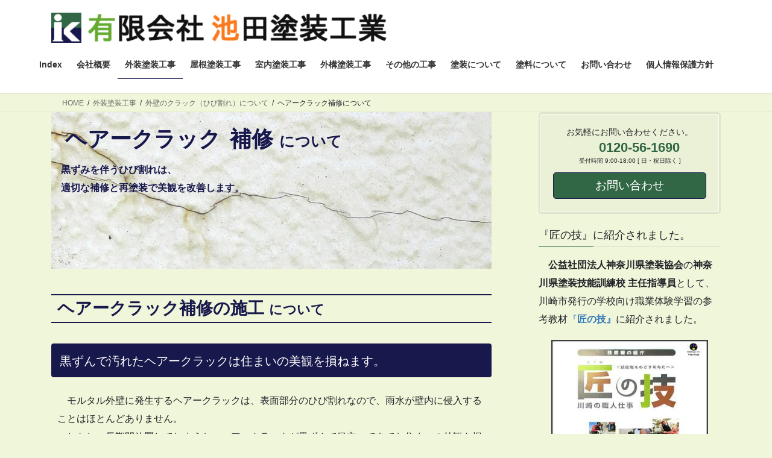

--- FILE ---
content_type: text/html; charset=UTF-8
request_url: https://www.ikeda-toso.com/gaisou/crack/crack-1/
body_size: 103864
content:
<!DOCTYPE html>
<html lang="ja">
<head>
<meta charset="utf-8">
<meta http-equiv="X-UA-Compatible" content="IE=edge">
<meta name="viewport" content="width=device-width, initial-scale=1">
<!-- Google tag (gtag.js) --><script async src="https://www.googletagmanager.com/gtag/js?id=G-HN0QL8CNMY"></script><script>window.dataLayer = window.dataLayer || [];function gtag(){dataLayer.push(arguments);}gtag('js', new Date());gtag('config', 'G-HN0QL8CNMY');gtag('config', 'UA-131044479-1');</script>
<title>ヘアークラック補修について｜川崎市の建築塗装専門業者 有限会社 池田塗装工業</title>
<meta name='robots' content='max-image-preview:large' />
<link rel="alternate" type="application/rss+xml" title="川崎市の建築塗装会社 有限会社 池田塗装工業 &raquo; フィード" href="https://www.ikeda-toso.com/feed/" />
<link rel="alternate" type="application/rss+xml" title="川崎市の建築塗装会社 有限会社 池田塗装工業 &raquo; コメントフィード" href="https://www.ikeda-toso.com/comments/feed/" />
<link rel="alternate" title="oEmbed (JSON)" type="application/json+oembed" href="https://www.ikeda-toso.com/wp-json/oembed/1.0/embed?url=https%3A%2F%2Fwww.ikeda-toso.com%2Fgaisou%2Fcrack%2Fcrack-1%2F" />
<link rel="alternate" title="oEmbed (XML)" type="text/xml+oembed" href="https://www.ikeda-toso.com/wp-json/oembed/1.0/embed?url=https%3A%2F%2Fwww.ikeda-toso.com%2Fgaisou%2Fcrack%2Fcrack-1%2F&#038;format=xml" />
<meta name="description" content="ヘアークラック[br-xs][br-sm]補修 について黒ずみを伴うひび割れは、適切な補修と再塗装で美観を改善します。ヘアークラック補修の[br-xs]施工 について黒ずんで汚れたヘアークラックは住まいの美観を損ねます。ヘアークラック[br-xs]補修の施工 について黒ずんで汚れたヘアークラックは住まいの美観を損ねます。　モルタル外壁に発生するヘアークラックは、表面部分のひび割れなので、雨水が壁内に侵入することはほとんどあ" /><style id='wp-img-auto-sizes-contain-inline-css' type='text/css'>
img:is([sizes=auto i],[sizes^="auto," i]){contain-intrinsic-size:3000px 1500px}
/*# sourceURL=wp-img-auto-sizes-contain-inline-css */
</style>
<link rel='preload' id='vkExUnit_common_style-css-preload' href='https://www.ikeda-toso.com/wp-content/plugins/vk-all-in-one-expansion-unit/assets/css/vkExUnit_style.css?ver=9.113.0.1' as='style' onload="this.onload=null;this.rel='stylesheet'"/>
<link rel='stylesheet' id='vkExUnit_common_style-css' href='https://www.ikeda-toso.com/wp-content/plugins/vk-all-in-one-expansion-unit/assets/css/vkExUnit_style.css?ver=9.113.0.1' media='print' onload="this.media='all'; this.onload=null;">
<style id='vkExUnit_common_style-inline-css' type='text/css'>
:root {--ver_page_top_button_url:url(https://www.ikeda-toso.com/wp-content/plugins/vk-all-in-one-expansion-unit/assets/images/to-top-btn-icon.svg);}@font-face {font-weight: normal;font-style: normal;font-family: "vk_sns";src: url("https://www.ikeda-toso.com/wp-content/plugins/vk-all-in-one-expansion-unit/inc/sns/icons/fonts/vk_sns.eot?-bq20cj");src: url("https://www.ikeda-toso.com/wp-content/plugins/vk-all-in-one-expansion-unit/inc/sns/icons/fonts/vk_sns.eot?#iefix-bq20cj") format("embedded-opentype"),url("https://www.ikeda-toso.com/wp-content/plugins/vk-all-in-one-expansion-unit/inc/sns/icons/fonts/vk_sns.woff?-bq20cj") format("woff"),url("https://www.ikeda-toso.com/wp-content/plugins/vk-all-in-one-expansion-unit/inc/sns/icons/fonts/vk_sns.ttf?-bq20cj") format("truetype"),url("https://www.ikeda-toso.com/wp-content/plugins/vk-all-in-one-expansion-unit/inc/sns/icons/fonts/vk_sns.svg?-bq20cj#vk_sns") format("svg");}
.veu_promotion-alert__content--text {border: 1px solid rgba(0,0,0,0.125);padding: 0.5em 1em;border-radius: var(--vk-size-radius);margin-bottom: var(--vk-margin-block-bottom);font-size: 0.875rem;}/* Alert Content部分に段落タグを入れた場合に最後の段落の余白を0にする */.veu_promotion-alert__content--text p:last-of-type{margin-bottom:0;margin-top: 0;}
/*# sourceURL=vkExUnit_common_style-inline-css */
</style>
<style id='wp-emoji-styles-inline-css' type='text/css'>

	img.wp-smiley, img.emoji {
		display: inline !important;
		border: none !important;
		box-shadow: none !important;
		height: 1em !important;
		width: 1em !important;
		margin: 0 0.07em !important;
		vertical-align: -0.1em !important;
		background: none !important;
		padding: 0 !important;
	}
/*# sourceURL=wp-emoji-styles-inline-css */
</style>
<style id='wp-block-library-inline-css' type='text/css'>
:root{--wp-block-synced-color:#7a00df;--wp-block-synced-color--rgb:122,0,223;--wp-bound-block-color:var(--wp-block-synced-color);--wp-editor-canvas-background:#ddd;--wp-admin-theme-color:#007cba;--wp-admin-theme-color--rgb:0,124,186;--wp-admin-theme-color-darker-10:#006ba1;--wp-admin-theme-color-darker-10--rgb:0,107,160.5;--wp-admin-theme-color-darker-20:#005a87;--wp-admin-theme-color-darker-20--rgb:0,90,135;--wp-admin-border-width-focus:2px}@media (min-resolution:192dpi){:root{--wp-admin-border-width-focus:1.5px}}.wp-element-button{cursor:pointer}:root .has-very-light-gray-background-color{background-color:#eee}:root .has-very-dark-gray-background-color{background-color:#313131}:root .has-very-light-gray-color{color:#eee}:root .has-very-dark-gray-color{color:#313131}:root .has-vivid-green-cyan-to-vivid-cyan-blue-gradient-background{background:linear-gradient(135deg,#00d084,#0693e3)}:root .has-purple-crush-gradient-background{background:linear-gradient(135deg,#34e2e4,#4721fb 50%,#ab1dfe)}:root .has-hazy-dawn-gradient-background{background:linear-gradient(135deg,#faaca8,#dad0ec)}:root .has-subdued-olive-gradient-background{background:linear-gradient(135deg,#fafae1,#67a671)}:root .has-atomic-cream-gradient-background{background:linear-gradient(135deg,#fdd79a,#004a59)}:root .has-nightshade-gradient-background{background:linear-gradient(135deg,#330968,#31cdcf)}:root .has-midnight-gradient-background{background:linear-gradient(135deg,#020381,#2874fc)}:root{--wp--preset--font-size--normal:16px;--wp--preset--font-size--huge:42px}.has-regular-font-size{font-size:1em}.has-larger-font-size{font-size:2.625em}.has-normal-font-size{font-size:var(--wp--preset--font-size--normal)}.has-huge-font-size{font-size:var(--wp--preset--font-size--huge)}.has-text-align-center{text-align:center}.has-text-align-left{text-align:left}.has-text-align-right{text-align:right}.has-fit-text{white-space:nowrap!important}#end-resizable-editor-section{display:none}.aligncenter{clear:both}.items-justified-left{justify-content:flex-start}.items-justified-center{justify-content:center}.items-justified-right{justify-content:flex-end}.items-justified-space-between{justify-content:space-between}.screen-reader-text{border:0;clip-path:inset(50%);height:1px;margin:-1px;overflow:hidden;padding:0;position:absolute;width:1px;word-wrap:normal!important}.screen-reader-text:focus{background-color:#ddd;clip-path:none;color:#444;display:block;font-size:1em;height:auto;left:5px;line-height:normal;padding:15px 23px 14px;text-decoration:none;top:5px;width:auto;z-index:100000}html :where(.has-border-color){border-style:solid}html :where([style*=border-top-color]){border-top-style:solid}html :where([style*=border-right-color]){border-right-style:solid}html :where([style*=border-bottom-color]){border-bottom-style:solid}html :where([style*=border-left-color]){border-left-style:solid}html :where([style*=border-width]){border-style:solid}html :where([style*=border-top-width]){border-top-style:solid}html :where([style*=border-right-width]){border-right-style:solid}html :where([style*=border-bottom-width]){border-bottom-style:solid}html :where([style*=border-left-width]){border-left-style:solid}html :where(img[class*=wp-image-]){height:auto;max-width:100%}:where(figure){margin:0 0 1em}html :where(.is-position-sticky){--wp-admin--admin-bar--position-offset:var(--wp-admin--admin-bar--height,0px)}@media screen and (max-width:600px){html :where(.is-position-sticky){--wp-admin--admin-bar--position-offset:0px}}
.vk-cols--reverse{flex-direction:row-reverse}.vk-cols--hasbtn{margin-bottom:0}.vk-cols--hasbtn>.row>.vk_gridColumn_item,.vk-cols--hasbtn>.wp-block-column{position:relative;padding-bottom:3em}.vk-cols--hasbtn>.row>.vk_gridColumn_item>.wp-block-buttons,.vk-cols--hasbtn>.row>.vk_gridColumn_item>.vk_button,.vk-cols--hasbtn>.wp-block-column>.wp-block-buttons,.vk-cols--hasbtn>.wp-block-column>.vk_button{position:absolute;bottom:0;width:100%}.vk-cols--fit.wp-block-columns{gap:0}.vk-cols--fit.wp-block-columns,.vk-cols--fit.wp-block-columns:not(.is-not-stacked-on-mobile){margin-top:0;margin-bottom:0;justify-content:space-between}.vk-cols--fit.wp-block-columns>.wp-block-column *:last-child,.vk-cols--fit.wp-block-columns:not(.is-not-stacked-on-mobile)>.wp-block-column *:last-child{margin-bottom:0}.vk-cols--fit.wp-block-columns>.wp-block-column>.wp-block-cover,.vk-cols--fit.wp-block-columns:not(.is-not-stacked-on-mobile)>.wp-block-column>.wp-block-cover{margin-top:0}.vk-cols--fit.wp-block-columns.has-background,.vk-cols--fit.wp-block-columns:not(.is-not-stacked-on-mobile).has-background{padding:0}@media(max-width: 599px){.vk-cols--fit.wp-block-columns:not(.has-background)>.wp-block-column:not(.has-background),.vk-cols--fit.wp-block-columns:not(.is-not-stacked-on-mobile):not(.has-background)>.wp-block-column:not(.has-background){padding-left:0 !important;padding-right:0 !important}}@media(min-width: 782px){.vk-cols--fit.wp-block-columns .block-editor-block-list__block.wp-block-column:not(:first-child),.vk-cols--fit.wp-block-columns>.wp-block-column:not(:first-child),.vk-cols--fit.wp-block-columns:not(.is-not-stacked-on-mobile) .block-editor-block-list__block.wp-block-column:not(:first-child),.vk-cols--fit.wp-block-columns:not(.is-not-stacked-on-mobile)>.wp-block-column:not(:first-child){margin-left:0}}@media(min-width: 600px)and (max-width: 781px){.vk-cols--fit.wp-block-columns .wp-block-column:nth-child(2n),.vk-cols--fit.wp-block-columns:not(.is-not-stacked-on-mobile) .wp-block-column:nth-child(2n){margin-left:0}.vk-cols--fit.wp-block-columns .wp-block-column:not(:only-child),.vk-cols--fit.wp-block-columns:not(.is-not-stacked-on-mobile) .wp-block-column:not(:only-child){flex-basis:50% !important}}.vk-cols--fit--gap1.wp-block-columns{gap:1px}@media(min-width: 600px)and (max-width: 781px){.vk-cols--fit--gap1.wp-block-columns .wp-block-column:not(:only-child){flex-basis:calc(50% - 1px) !important}}.vk-cols--fit.vk-cols--grid>.block-editor-block-list__block,.vk-cols--fit.vk-cols--grid>.wp-block-column,.vk-cols--fit.vk-cols--grid:not(.is-not-stacked-on-mobile)>.block-editor-block-list__block,.vk-cols--fit.vk-cols--grid:not(.is-not-stacked-on-mobile)>.wp-block-column{flex-basis:50%;box-sizing:border-box}@media(max-width: 599px){.vk-cols--fit.vk-cols--grid.vk-cols--grid--alignfull>.wp-block-column:nth-child(2)>.wp-block-cover,.vk-cols--fit.vk-cols--grid.vk-cols--grid--alignfull>.wp-block-column:nth-child(2)>.vk_outer,.vk-cols--fit.vk-cols--grid:not(.is-not-stacked-on-mobile).vk-cols--grid--alignfull>.wp-block-column:nth-child(2)>.wp-block-cover,.vk-cols--fit.vk-cols--grid:not(.is-not-stacked-on-mobile).vk-cols--grid--alignfull>.wp-block-column:nth-child(2)>.vk_outer{width:100vw;margin-right:calc((100% - 100vw)/2);margin-left:calc((100% - 100vw)/2)}}@media(min-width: 600px){.vk-cols--fit.vk-cols--grid.vk-cols--grid--alignfull>.wp-block-column:nth-child(2)>.wp-block-cover,.vk-cols--fit.vk-cols--grid.vk-cols--grid--alignfull>.wp-block-column:nth-child(2)>.vk_outer,.vk-cols--fit.vk-cols--grid:not(.is-not-stacked-on-mobile).vk-cols--grid--alignfull>.wp-block-column:nth-child(2)>.wp-block-cover,.vk-cols--fit.vk-cols--grid:not(.is-not-stacked-on-mobile).vk-cols--grid--alignfull>.wp-block-column:nth-child(2)>.vk_outer{margin-right:calc(100% - 50vw);width:50vw}}@media(min-width: 600px){.vk-cols--fit.vk-cols--grid.vk-cols--grid--alignfull.vk-cols--reverse>.wp-block-column,.vk-cols--fit.vk-cols--grid:not(.is-not-stacked-on-mobile).vk-cols--grid--alignfull.vk-cols--reverse>.wp-block-column{margin-left:0;margin-right:0}.vk-cols--fit.vk-cols--grid.vk-cols--grid--alignfull.vk-cols--reverse>.wp-block-column:nth-child(2)>.wp-block-cover,.vk-cols--fit.vk-cols--grid.vk-cols--grid--alignfull.vk-cols--reverse>.wp-block-column:nth-child(2)>.vk_outer,.vk-cols--fit.vk-cols--grid:not(.is-not-stacked-on-mobile).vk-cols--grid--alignfull.vk-cols--reverse>.wp-block-column:nth-child(2)>.wp-block-cover,.vk-cols--fit.vk-cols--grid:not(.is-not-stacked-on-mobile).vk-cols--grid--alignfull.vk-cols--reverse>.wp-block-column:nth-child(2)>.vk_outer{margin-left:calc(100% - 50vw)}}.vk-cols--menu h2,.vk-cols--menu h3,.vk-cols--menu h4,.vk-cols--menu h5{margin-bottom:.2em;text-shadow:#000 0 0 10px}.vk-cols--menu h2:first-child,.vk-cols--menu h3:first-child,.vk-cols--menu h4:first-child,.vk-cols--menu h5:first-child{margin-top:0}.vk-cols--menu p{margin-bottom:1rem;text-shadow:#000 0 0 10px}.vk-cols--menu .wp-block-cover__inner-container:last-child{margin-bottom:0}.vk-cols--fitbnrs .wp-block-column .wp-block-cover:hover img{filter:unset}.vk-cols--fitbnrs .wp-block-column .wp-block-cover:hover{background-color:unset}.vk-cols--fitbnrs .wp-block-column .wp-block-cover:hover .wp-block-cover__image-background{filter:unset !important}.vk-cols--fitbnrs .wp-block-cover .wp-block-cover__inner-container{position:absolute;height:100%;width:100%}.vk-cols--fitbnrs .vk_button{height:100%;margin:0}.vk-cols--fitbnrs .vk_button .vk_button_btn,.vk-cols--fitbnrs .vk_button .btn{height:100%;width:100%;border:none;box-shadow:none;background-color:unset !important;transition:unset}.vk-cols--fitbnrs .vk_button .vk_button_btn:hover,.vk-cols--fitbnrs .vk_button .btn:hover{transition:unset}.vk-cols--fitbnrs .vk_button .vk_button_btn:after,.vk-cols--fitbnrs .vk_button .btn:after{border:none}.vk-cols--fitbnrs .vk_button .vk_button_link_txt{width:100%;position:absolute;top:50%;left:50%;transform:translateY(-50%) translateX(-50%);font-size:2rem;text-shadow:#000 0 0 10px}.vk-cols--fitbnrs .vk_button .vk_button_link_subCaption{width:100%;position:absolute;top:calc(50% + 2.2em);left:50%;transform:translateY(-50%) translateX(-50%);text-shadow:#000 0 0 10px}@media(min-width: 992px){.vk-cols--media.wp-block-columns{gap:3rem}}.vk-fit-map figure{margin-bottom:0}.vk-fit-map iframe{position:relative;margin-bottom:0;display:block;max-height:400px;width:100vw}.vk-fit-map:is(.alignfull,.alignwide) div{max-width:100%}.vk-table--th--width25 :where(tr>*:first-child){width:25%}.vk-table--th--width30 :where(tr>*:first-child){width:30%}.vk-table--th--width35 :where(tr>*:first-child){width:35%}.vk-table--th--width40 :where(tr>*:first-child){width:40%}.vk-table--th--bg-bright :where(tr>*:first-child){background-color:var(--wp--preset--color--bg-secondary, rgba(0, 0, 0, 0.05))}@media(max-width: 599px){.vk-table--mobile-block :is(th,td){width:100%;display:block}.vk-table--mobile-block.wp-block-table table :is(th,td){border-top:none}}.vk-table--width--th25 :where(tr>*:first-child){width:25%}.vk-table--width--th30 :where(tr>*:first-child){width:30%}.vk-table--width--th35 :where(tr>*:first-child){width:35%}.vk-table--width--th40 :where(tr>*:first-child){width:40%}.no-margin{margin:0}@media(max-width: 599px){.wp-block-image.vk-aligncenter--mobile>.alignright{float:none;margin-left:auto;margin-right:auto}.vk-no-padding-horizontal--mobile{padding-left:0 !important;padding-right:0 !important}}
/* VK Color Palettes */:root{ --wp--preset--color--vk-color-custom-1:#17184b}/* --vk-color-custom-1 is deprecated. */:root{ --vk-color-custom-1: var(--wp--preset--color--vk-color-custom-1);}:root{ --wp--preset--color--vk-color-custom-2:#316745}/* --vk-color-custom-2 is deprecated. */:root{ --vk-color-custom-2: var(--wp--preset--color--vk-color-custom-2);}:root{ --wp--preset--color--vk-color-custom-3:#8f2e14}/* --vk-color-custom-3 is deprecated. */:root{ --vk-color-custom-3: var(--wp--preset--color--vk-color-custom-3);}:root{ --wp--preset--color--vk-color-custom-4:#ea5506}/* --vk-color-custom-4 is deprecated. */:root{ --vk-color-custom-4: var(--wp--preset--color--vk-color-custom-4);}:root{ --wp--preset--color--vk-color-custom-5:#f0f6da}/* --vk-color-custom-5 is deprecated. */:root{ --vk-color-custom-5: var(--wp--preset--color--vk-color-custom-5);}

/*# sourceURL=wp-block-library-inline-css */
</style><style id='wp-block-cover-inline-css' type='text/css'>
.wp-block-cover,.wp-block-cover-image{align-items:center;background-position:50%;box-sizing:border-box;display:flex;justify-content:center;min-height:430px;overflow:hidden;overflow:clip;padding:1em;position:relative}.wp-block-cover .has-background-dim:not([class*=-background-color]),.wp-block-cover-image .has-background-dim:not([class*=-background-color]),.wp-block-cover-image.has-background-dim:not([class*=-background-color]),.wp-block-cover.has-background-dim:not([class*=-background-color]){background-color:#000}.wp-block-cover .has-background-dim.has-background-gradient,.wp-block-cover-image .has-background-dim.has-background-gradient{background-color:initial}.wp-block-cover-image.has-background-dim:before,.wp-block-cover.has-background-dim:before{background-color:inherit;content:""}.wp-block-cover .wp-block-cover__background,.wp-block-cover .wp-block-cover__gradient-background,.wp-block-cover-image .wp-block-cover__background,.wp-block-cover-image .wp-block-cover__gradient-background,.wp-block-cover-image.has-background-dim:not(.has-background-gradient):before,.wp-block-cover.has-background-dim:not(.has-background-gradient):before{bottom:0;left:0;opacity:.5;position:absolute;right:0;top:0}.wp-block-cover-image.has-background-dim.has-background-dim-10 .wp-block-cover__background,.wp-block-cover-image.has-background-dim.has-background-dim-10 .wp-block-cover__gradient-background,.wp-block-cover-image.has-background-dim.has-background-dim-10:not(.has-background-gradient):before,.wp-block-cover.has-background-dim.has-background-dim-10 .wp-block-cover__background,.wp-block-cover.has-background-dim.has-background-dim-10 .wp-block-cover__gradient-background,.wp-block-cover.has-background-dim.has-background-dim-10:not(.has-background-gradient):before{opacity:.1}.wp-block-cover-image.has-background-dim.has-background-dim-20 .wp-block-cover__background,.wp-block-cover-image.has-background-dim.has-background-dim-20 .wp-block-cover__gradient-background,.wp-block-cover-image.has-background-dim.has-background-dim-20:not(.has-background-gradient):before,.wp-block-cover.has-background-dim.has-background-dim-20 .wp-block-cover__background,.wp-block-cover.has-background-dim.has-background-dim-20 .wp-block-cover__gradient-background,.wp-block-cover.has-background-dim.has-background-dim-20:not(.has-background-gradient):before{opacity:.2}.wp-block-cover-image.has-background-dim.has-background-dim-30 .wp-block-cover__background,.wp-block-cover-image.has-background-dim.has-background-dim-30 .wp-block-cover__gradient-background,.wp-block-cover-image.has-background-dim.has-background-dim-30:not(.has-background-gradient):before,.wp-block-cover.has-background-dim.has-background-dim-30 .wp-block-cover__background,.wp-block-cover.has-background-dim.has-background-dim-30 .wp-block-cover__gradient-background,.wp-block-cover.has-background-dim.has-background-dim-30:not(.has-background-gradient):before{opacity:.3}.wp-block-cover-image.has-background-dim.has-background-dim-40 .wp-block-cover__background,.wp-block-cover-image.has-background-dim.has-background-dim-40 .wp-block-cover__gradient-background,.wp-block-cover-image.has-background-dim.has-background-dim-40:not(.has-background-gradient):before,.wp-block-cover.has-background-dim.has-background-dim-40 .wp-block-cover__background,.wp-block-cover.has-background-dim.has-background-dim-40 .wp-block-cover__gradient-background,.wp-block-cover.has-background-dim.has-background-dim-40:not(.has-background-gradient):before{opacity:.4}.wp-block-cover-image.has-background-dim.has-background-dim-50 .wp-block-cover__background,.wp-block-cover-image.has-background-dim.has-background-dim-50 .wp-block-cover__gradient-background,.wp-block-cover-image.has-background-dim.has-background-dim-50:not(.has-background-gradient):before,.wp-block-cover.has-background-dim.has-background-dim-50 .wp-block-cover__background,.wp-block-cover.has-background-dim.has-background-dim-50 .wp-block-cover__gradient-background,.wp-block-cover.has-background-dim.has-background-dim-50:not(.has-background-gradient):before{opacity:.5}.wp-block-cover-image.has-background-dim.has-background-dim-60 .wp-block-cover__background,.wp-block-cover-image.has-background-dim.has-background-dim-60 .wp-block-cover__gradient-background,.wp-block-cover-image.has-background-dim.has-background-dim-60:not(.has-background-gradient):before,.wp-block-cover.has-background-dim.has-background-dim-60 .wp-block-cover__background,.wp-block-cover.has-background-dim.has-background-dim-60 .wp-block-cover__gradient-background,.wp-block-cover.has-background-dim.has-background-dim-60:not(.has-background-gradient):before{opacity:.6}.wp-block-cover-image.has-background-dim.has-background-dim-70 .wp-block-cover__background,.wp-block-cover-image.has-background-dim.has-background-dim-70 .wp-block-cover__gradient-background,.wp-block-cover-image.has-background-dim.has-background-dim-70:not(.has-background-gradient):before,.wp-block-cover.has-background-dim.has-background-dim-70 .wp-block-cover__background,.wp-block-cover.has-background-dim.has-background-dim-70 .wp-block-cover__gradient-background,.wp-block-cover.has-background-dim.has-background-dim-70:not(.has-background-gradient):before{opacity:.7}.wp-block-cover-image.has-background-dim.has-background-dim-80 .wp-block-cover__background,.wp-block-cover-image.has-background-dim.has-background-dim-80 .wp-block-cover__gradient-background,.wp-block-cover-image.has-background-dim.has-background-dim-80:not(.has-background-gradient):before,.wp-block-cover.has-background-dim.has-background-dim-80 .wp-block-cover__background,.wp-block-cover.has-background-dim.has-background-dim-80 .wp-block-cover__gradient-background,.wp-block-cover.has-background-dim.has-background-dim-80:not(.has-background-gradient):before{opacity:.8}.wp-block-cover-image.has-background-dim.has-background-dim-90 .wp-block-cover__background,.wp-block-cover-image.has-background-dim.has-background-dim-90 .wp-block-cover__gradient-background,.wp-block-cover-image.has-background-dim.has-background-dim-90:not(.has-background-gradient):before,.wp-block-cover.has-background-dim.has-background-dim-90 .wp-block-cover__background,.wp-block-cover.has-background-dim.has-background-dim-90 .wp-block-cover__gradient-background,.wp-block-cover.has-background-dim.has-background-dim-90:not(.has-background-gradient):before{opacity:.9}.wp-block-cover-image.has-background-dim.has-background-dim-100 .wp-block-cover__background,.wp-block-cover-image.has-background-dim.has-background-dim-100 .wp-block-cover__gradient-background,.wp-block-cover-image.has-background-dim.has-background-dim-100:not(.has-background-gradient):before,.wp-block-cover.has-background-dim.has-background-dim-100 .wp-block-cover__background,.wp-block-cover.has-background-dim.has-background-dim-100 .wp-block-cover__gradient-background,.wp-block-cover.has-background-dim.has-background-dim-100:not(.has-background-gradient):before{opacity:1}.wp-block-cover .wp-block-cover__background.has-background-dim.has-background-dim-0,.wp-block-cover .wp-block-cover__gradient-background.has-background-dim.has-background-dim-0,.wp-block-cover-image .wp-block-cover__background.has-background-dim.has-background-dim-0,.wp-block-cover-image .wp-block-cover__gradient-background.has-background-dim.has-background-dim-0{opacity:0}.wp-block-cover .wp-block-cover__background.has-background-dim.has-background-dim-10,.wp-block-cover .wp-block-cover__gradient-background.has-background-dim.has-background-dim-10,.wp-block-cover-image .wp-block-cover__background.has-background-dim.has-background-dim-10,.wp-block-cover-image .wp-block-cover__gradient-background.has-background-dim.has-background-dim-10{opacity:.1}.wp-block-cover .wp-block-cover__background.has-background-dim.has-background-dim-20,.wp-block-cover .wp-block-cover__gradient-background.has-background-dim.has-background-dim-20,.wp-block-cover-image .wp-block-cover__background.has-background-dim.has-background-dim-20,.wp-block-cover-image .wp-block-cover__gradient-background.has-background-dim.has-background-dim-20{opacity:.2}.wp-block-cover .wp-block-cover__background.has-background-dim.has-background-dim-30,.wp-block-cover .wp-block-cover__gradient-background.has-background-dim.has-background-dim-30,.wp-block-cover-image .wp-block-cover__background.has-background-dim.has-background-dim-30,.wp-block-cover-image .wp-block-cover__gradient-background.has-background-dim.has-background-dim-30{opacity:.3}.wp-block-cover .wp-block-cover__background.has-background-dim.has-background-dim-40,.wp-block-cover .wp-block-cover__gradient-background.has-background-dim.has-background-dim-40,.wp-block-cover-image .wp-block-cover__background.has-background-dim.has-background-dim-40,.wp-block-cover-image .wp-block-cover__gradient-background.has-background-dim.has-background-dim-40{opacity:.4}.wp-block-cover .wp-block-cover__background.has-background-dim.has-background-dim-50,.wp-block-cover .wp-block-cover__gradient-background.has-background-dim.has-background-dim-50,.wp-block-cover-image .wp-block-cover__background.has-background-dim.has-background-dim-50,.wp-block-cover-image .wp-block-cover__gradient-background.has-background-dim.has-background-dim-50{opacity:.5}.wp-block-cover .wp-block-cover__background.has-background-dim.has-background-dim-60,.wp-block-cover .wp-block-cover__gradient-background.has-background-dim.has-background-dim-60,.wp-block-cover-image .wp-block-cover__background.has-background-dim.has-background-dim-60,.wp-block-cover-image .wp-block-cover__gradient-background.has-background-dim.has-background-dim-60{opacity:.6}.wp-block-cover .wp-block-cover__background.has-background-dim.has-background-dim-70,.wp-block-cover .wp-block-cover__gradient-background.has-background-dim.has-background-dim-70,.wp-block-cover-image .wp-block-cover__background.has-background-dim.has-background-dim-70,.wp-block-cover-image .wp-block-cover__gradient-background.has-background-dim.has-background-dim-70{opacity:.7}.wp-block-cover .wp-block-cover__background.has-background-dim.has-background-dim-80,.wp-block-cover .wp-block-cover__gradient-background.has-background-dim.has-background-dim-80,.wp-block-cover-image .wp-block-cover__background.has-background-dim.has-background-dim-80,.wp-block-cover-image .wp-block-cover__gradient-background.has-background-dim.has-background-dim-80{opacity:.8}.wp-block-cover .wp-block-cover__background.has-background-dim.has-background-dim-90,.wp-block-cover .wp-block-cover__gradient-background.has-background-dim.has-background-dim-90,.wp-block-cover-image .wp-block-cover__background.has-background-dim.has-background-dim-90,.wp-block-cover-image .wp-block-cover__gradient-background.has-background-dim.has-background-dim-90{opacity:.9}.wp-block-cover .wp-block-cover__background.has-background-dim.has-background-dim-100,.wp-block-cover .wp-block-cover__gradient-background.has-background-dim.has-background-dim-100,.wp-block-cover-image .wp-block-cover__background.has-background-dim.has-background-dim-100,.wp-block-cover-image .wp-block-cover__gradient-background.has-background-dim.has-background-dim-100{opacity:1}.wp-block-cover-image.alignleft,.wp-block-cover-image.alignright,.wp-block-cover.alignleft,.wp-block-cover.alignright{max-width:420px;width:100%}.wp-block-cover-image.aligncenter,.wp-block-cover-image.alignleft,.wp-block-cover-image.alignright,.wp-block-cover.aligncenter,.wp-block-cover.alignleft,.wp-block-cover.alignright{display:flex}.wp-block-cover .wp-block-cover__inner-container,.wp-block-cover-image .wp-block-cover__inner-container{color:inherit;position:relative;width:100%}.wp-block-cover-image.is-position-top-left,.wp-block-cover.is-position-top-left{align-items:flex-start;justify-content:flex-start}.wp-block-cover-image.is-position-top-center,.wp-block-cover.is-position-top-center{align-items:flex-start;justify-content:center}.wp-block-cover-image.is-position-top-right,.wp-block-cover.is-position-top-right{align-items:flex-start;justify-content:flex-end}.wp-block-cover-image.is-position-center-left,.wp-block-cover.is-position-center-left{align-items:center;justify-content:flex-start}.wp-block-cover-image.is-position-center-center,.wp-block-cover.is-position-center-center{align-items:center;justify-content:center}.wp-block-cover-image.is-position-center-right,.wp-block-cover.is-position-center-right{align-items:center;justify-content:flex-end}.wp-block-cover-image.is-position-bottom-left,.wp-block-cover.is-position-bottom-left{align-items:flex-end;justify-content:flex-start}.wp-block-cover-image.is-position-bottom-center,.wp-block-cover.is-position-bottom-center{align-items:flex-end;justify-content:center}.wp-block-cover-image.is-position-bottom-right,.wp-block-cover.is-position-bottom-right{align-items:flex-end;justify-content:flex-end}.wp-block-cover-image.has-custom-content-position.has-custom-content-position .wp-block-cover__inner-container,.wp-block-cover.has-custom-content-position.has-custom-content-position .wp-block-cover__inner-container{margin:0}.wp-block-cover-image.has-custom-content-position.has-custom-content-position.is-position-bottom-left .wp-block-cover__inner-container,.wp-block-cover-image.has-custom-content-position.has-custom-content-position.is-position-bottom-right .wp-block-cover__inner-container,.wp-block-cover-image.has-custom-content-position.has-custom-content-position.is-position-center-left .wp-block-cover__inner-container,.wp-block-cover-image.has-custom-content-position.has-custom-content-position.is-position-center-right .wp-block-cover__inner-container,.wp-block-cover-image.has-custom-content-position.has-custom-content-position.is-position-top-left .wp-block-cover__inner-container,.wp-block-cover-image.has-custom-content-position.has-custom-content-position.is-position-top-right .wp-block-cover__inner-container,.wp-block-cover.has-custom-content-position.has-custom-content-position.is-position-bottom-left .wp-block-cover__inner-container,.wp-block-cover.has-custom-content-position.has-custom-content-position.is-position-bottom-right .wp-block-cover__inner-container,.wp-block-cover.has-custom-content-position.has-custom-content-position.is-position-center-left .wp-block-cover__inner-container,.wp-block-cover.has-custom-content-position.has-custom-content-position.is-position-center-right .wp-block-cover__inner-container,.wp-block-cover.has-custom-content-position.has-custom-content-position.is-position-top-left .wp-block-cover__inner-container,.wp-block-cover.has-custom-content-position.has-custom-content-position.is-position-top-right .wp-block-cover__inner-container{margin:0;width:auto}.wp-block-cover .wp-block-cover__image-background,.wp-block-cover video.wp-block-cover__video-background,.wp-block-cover-image .wp-block-cover__image-background,.wp-block-cover-image video.wp-block-cover__video-background{border:none;bottom:0;box-shadow:none;height:100%;left:0;margin:0;max-height:none;max-width:none;object-fit:cover;outline:none;padding:0;position:absolute;right:0;top:0;width:100%}.wp-block-cover-image.has-parallax,.wp-block-cover.has-parallax,.wp-block-cover__image-background.has-parallax,video.wp-block-cover__video-background.has-parallax{background-attachment:fixed;background-repeat:no-repeat;background-size:cover}@supports (-webkit-touch-callout:inherit){.wp-block-cover-image.has-parallax,.wp-block-cover.has-parallax,.wp-block-cover__image-background.has-parallax,video.wp-block-cover__video-background.has-parallax{background-attachment:scroll}}@media (prefers-reduced-motion:reduce){.wp-block-cover-image.has-parallax,.wp-block-cover.has-parallax,.wp-block-cover__image-background.has-parallax,video.wp-block-cover__video-background.has-parallax{background-attachment:scroll}}.wp-block-cover-image.is-repeated,.wp-block-cover.is-repeated,.wp-block-cover__image-background.is-repeated,video.wp-block-cover__video-background.is-repeated{background-repeat:repeat;background-size:auto}.wp-block-cover-image-text,.wp-block-cover-image-text a,.wp-block-cover-image-text a:active,.wp-block-cover-image-text a:focus,.wp-block-cover-image-text a:hover,.wp-block-cover-text,.wp-block-cover-text a,.wp-block-cover-text a:active,.wp-block-cover-text a:focus,.wp-block-cover-text a:hover,section.wp-block-cover-image h2,section.wp-block-cover-image h2 a,section.wp-block-cover-image h2 a:active,section.wp-block-cover-image h2 a:focus,section.wp-block-cover-image h2 a:hover{color:#fff}.wp-block-cover-image .wp-block-cover.has-left-content{justify-content:flex-start}.wp-block-cover-image .wp-block-cover.has-right-content{justify-content:flex-end}.wp-block-cover-image.has-left-content .wp-block-cover-image-text,.wp-block-cover.has-left-content .wp-block-cover-text,section.wp-block-cover-image.has-left-content>h2{margin-left:0;text-align:left}.wp-block-cover-image.has-right-content .wp-block-cover-image-text,.wp-block-cover.has-right-content .wp-block-cover-text,section.wp-block-cover-image.has-right-content>h2{margin-right:0;text-align:right}.wp-block-cover .wp-block-cover-text,.wp-block-cover-image .wp-block-cover-image-text,section.wp-block-cover-image>h2{font-size:2em;line-height:1.25;margin-bottom:0;max-width:840px;padding:.44em;text-align:center;z-index:1}:where(.wp-block-cover-image:not(.has-text-color)),:where(.wp-block-cover:not(.has-text-color)){color:#fff}:where(.wp-block-cover-image.is-light:not(.has-text-color)),:where(.wp-block-cover.is-light:not(.has-text-color)){color:#000}:root :where(.wp-block-cover h1:not(.has-text-color)),:root :where(.wp-block-cover h2:not(.has-text-color)),:root :where(.wp-block-cover h3:not(.has-text-color)),:root :where(.wp-block-cover h4:not(.has-text-color)),:root :where(.wp-block-cover h5:not(.has-text-color)),:root :where(.wp-block-cover h6:not(.has-text-color)),:root :where(.wp-block-cover p:not(.has-text-color)){color:inherit}body:not(.editor-styles-wrapper) .wp-block-cover:not(.wp-block-cover:has(.wp-block-cover__background+.wp-block-cover__inner-container)) .wp-block-cover__image-background,body:not(.editor-styles-wrapper) .wp-block-cover:not(.wp-block-cover:has(.wp-block-cover__background+.wp-block-cover__inner-container)) .wp-block-cover__video-background{z-index:0}body:not(.editor-styles-wrapper) .wp-block-cover:not(.wp-block-cover:has(.wp-block-cover__background+.wp-block-cover__inner-container)) .wp-block-cover__background,body:not(.editor-styles-wrapper) .wp-block-cover:not(.wp-block-cover:has(.wp-block-cover__background+.wp-block-cover__inner-container)) .wp-block-cover__gradient-background,body:not(.editor-styles-wrapper) .wp-block-cover:not(.wp-block-cover:has(.wp-block-cover__background+.wp-block-cover__inner-container)) .wp-block-cover__inner-container,body:not(.editor-styles-wrapper) .wp-block-cover:not(.wp-block-cover:has(.wp-block-cover__background+.wp-block-cover__inner-container)).has-background-dim:not(.has-background-gradient):before{z-index:1}.has-modal-open body:not(.editor-styles-wrapper) .wp-block-cover:not(.wp-block-cover:has(.wp-block-cover__background+.wp-block-cover__inner-container)) .wp-block-cover__inner-container{z-index:auto}
/*# sourceURL=https://www.ikeda-toso.com/wp-includes/blocks/cover/style.min.css */
</style>
<style id='wp-block-heading-inline-css' type='text/css'>
h1:where(.wp-block-heading).has-background,h2:where(.wp-block-heading).has-background,h3:where(.wp-block-heading).has-background,h4:where(.wp-block-heading).has-background,h5:where(.wp-block-heading).has-background,h6:where(.wp-block-heading).has-background{padding:1.25em 2.375em}h1.has-text-align-left[style*=writing-mode]:where([style*=vertical-lr]),h1.has-text-align-right[style*=writing-mode]:where([style*=vertical-rl]),h2.has-text-align-left[style*=writing-mode]:where([style*=vertical-lr]),h2.has-text-align-right[style*=writing-mode]:where([style*=vertical-rl]),h3.has-text-align-left[style*=writing-mode]:where([style*=vertical-lr]),h3.has-text-align-right[style*=writing-mode]:where([style*=vertical-rl]),h4.has-text-align-left[style*=writing-mode]:where([style*=vertical-lr]),h4.has-text-align-right[style*=writing-mode]:where([style*=vertical-rl]),h5.has-text-align-left[style*=writing-mode]:where([style*=vertical-lr]),h5.has-text-align-right[style*=writing-mode]:where([style*=vertical-rl]),h6.has-text-align-left[style*=writing-mode]:where([style*=vertical-lr]),h6.has-text-align-right[style*=writing-mode]:where([style*=vertical-rl]){rotate:180deg}
/*# sourceURL=https://www.ikeda-toso.com/wp-includes/blocks/heading/style.min.css */
</style>
<style id='wp-block-media-text-inline-css' type='text/css'>
.wp-block-media-text{box-sizing:border-box;
  /*!rtl:begin:ignore*/direction:ltr;
  /*!rtl:end:ignore*/display:grid;grid-template-columns:50% 1fr;grid-template-rows:auto}.wp-block-media-text.has-media-on-the-right{grid-template-columns:1fr 50%}.wp-block-media-text.is-vertically-aligned-top>.wp-block-media-text__content,.wp-block-media-text.is-vertically-aligned-top>.wp-block-media-text__media{align-self:start}.wp-block-media-text.is-vertically-aligned-center>.wp-block-media-text__content,.wp-block-media-text.is-vertically-aligned-center>.wp-block-media-text__media,.wp-block-media-text>.wp-block-media-text__content,.wp-block-media-text>.wp-block-media-text__media{align-self:center}.wp-block-media-text.is-vertically-aligned-bottom>.wp-block-media-text__content,.wp-block-media-text.is-vertically-aligned-bottom>.wp-block-media-text__media{align-self:end}.wp-block-media-text>.wp-block-media-text__media{
  /*!rtl:begin:ignore*/grid-column:1;grid-row:1;
  /*!rtl:end:ignore*/margin:0}.wp-block-media-text>.wp-block-media-text__content{direction:ltr;
  /*!rtl:begin:ignore*/grid-column:2;grid-row:1;
  /*!rtl:end:ignore*/padding:0 8%;word-break:break-word}.wp-block-media-text.has-media-on-the-right>.wp-block-media-text__media{
  /*!rtl:begin:ignore*/grid-column:2;grid-row:1
  /*!rtl:end:ignore*/}.wp-block-media-text.has-media-on-the-right>.wp-block-media-text__content{
  /*!rtl:begin:ignore*/grid-column:1;grid-row:1
  /*!rtl:end:ignore*/}.wp-block-media-text__media a{display:block}.wp-block-media-text__media img,.wp-block-media-text__media video{height:auto;max-width:unset;vertical-align:middle;width:100%}.wp-block-media-text.is-image-fill>.wp-block-media-text__media{background-size:cover;height:100%;min-height:250px}.wp-block-media-text.is-image-fill>.wp-block-media-text__media>a{display:block;height:100%}.wp-block-media-text.is-image-fill>.wp-block-media-text__media img{height:1px;margin:-1px;overflow:hidden;padding:0;position:absolute;width:1px;clip:rect(0,0,0,0);border:0}.wp-block-media-text.is-image-fill-element>.wp-block-media-text__media{height:100%;min-height:250px}.wp-block-media-text.is-image-fill-element>.wp-block-media-text__media>a{display:block;height:100%}.wp-block-media-text.is-image-fill-element>.wp-block-media-text__media img{height:100%;object-fit:cover;width:100%}@media (max-width:600px){.wp-block-media-text.is-stacked-on-mobile{grid-template-columns:100%!important}.wp-block-media-text.is-stacked-on-mobile>.wp-block-media-text__media{grid-column:1;grid-row:1}.wp-block-media-text.is-stacked-on-mobile>.wp-block-media-text__content{grid-column:1;grid-row:2}}
/*# sourceURL=https://www.ikeda-toso.com/wp-includes/blocks/media-text/style.min.css */
</style>
<style id='wp-block-paragraph-inline-css' type='text/css'>
.is-small-text{font-size:.875em}.is-regular-text{font-size:1em}.is-large-text{font-size:2.25em}.is-larger-text{font-size:3em}.has-drop-cap:not(:focus):first-letter{float:left;font-size:8.4em;font-style:normal;font-weight:100;line-height:.68;margin:.05em .1em 0 0;text-transform:uppercase}body.rtl .has-drop-cap:not(:focus):first-letter{float:none;margin-left:.1em}p.has-drop-cap.has-background{overflow:hidden}:root :where(p.has-background){padding:1.25em 2.375em}:where(p.has-text-color:not(.has-link-color)) a{color:inherit}p.has-text-align-left[style*="writing-mode:vertical-lr"],p.has-text-align-right[style*="writing-mode:vertical-rl"]{rotate:180deg}
/*# sourceURL=https://www.ikeda-toso.com/wp-includes/blocks/paragraph/style.min.css */
</style>
<style id='wp-block-spacer-inline-css' type='text/css'>
.wp-block-spacer{clear:both}
/*# sourceURL=https://www.ikeda-toso.com/wp-includes/blocks/spacer/style.min.css */
</style>
<style id='global-styles-inline-css' type='text/css'>
:root{--wp--preset--aspect-ratio--square: 1;--wp--preset--aspect-ratio--4-3: 4/3;--wp--preset--aspect-ratio--3-4: 3/4;--wp--preset--aspect-ratio--3-2: 3/2;--wp--preset--aspect-ratio--2-3: 2/3;--wp--preset--aspect-ratio--16-9: 16/9;--wp--preset--aspect-ratio--9-16: 9/16;--wp--preset--color--black: #000000;--wp--preset--color--cyan-bluish-gray: #abb8c3;--wp--preset--color--white: #ffffff;--wp--preset--color--pale-pink: #f78da7;--wp--preset--color--vivid-red: #cf2e2e;--wp--preset--color--luminous-vivid-orange: #ff6900;--wp--preset--color--luminous-vivid-amber: #fcb900;--wp--preset--color--light-green-cyan: #7bdcb5;--wp--preset--color--vivid-green-cyan: #00d084;--wp--preset--color--pale-cyan-blue: #8ed1fc;--wp--preset--color--vivid-cyan-blue: #0693e3;--wp--preset--color--vivid-purple: #9b51e0;--wp--preset--color--vk-color-custom-1: #17184b;--wp--preset--color--vk-color-custom-2: #316745;--wp--preset--color--vk-color-custom-3: #8f2e14;--wp--preset--color--vk-color-custom-4: #ea5506;--wp--preset--color--vk-color-custom-5: #f0f6da;--wp--preset--gradient--vivid-cyan-blue-to-vivid-purple: linear-gradient(135deg,rgb(6,147,227) 0%,rgb(155,81,224) 100%);--wp--preset--gradient--light-green-cyan-to-vivid-green-cyan: linear-gradient(135deg,rgb(122,220,180) 0%,rgb(0,208,130) 100%);--wp--preset--gradient--luminous-vivid-amber-to-luminous-vivid-orange: linear-gradient(135deg,rgb(252,185,0) 0%,rgb(255,105,0) 100%);--wp--preset--gradient--luminous-vivid-orange-to-vivid-red: linear-gradient(135deg,rgb(255,105,0) 0%,rgb(207,46,46) 100%);--wp--preset--gradient--very-light-gray-to-cyan-bluish-gray: linear-gradient(135deg,rgb(238,238,238) 0%,rgb(169,184,195) 100%);--wp--preset--gradient--cool-to-warm-spectrum: linear-gradient(135deg,rgb(74,234,220) 0%,rgb(151,120,209) 20%,rgb(207,42,186) 40%,rgb(238,44,130) 60%,rgb(251,105,98) 80%,rgb(254,248,76) 100%);--wp--preset--gradient--blush-light-purple: linear-gradient(135deg,rgb(255,206,236) 0%,rgb(152,150,240) 100%);--wp--preset--gradient--blush-bordeaux: linear-gradient(135deg,rgb(254,205,165) 0%,rgb(254,45,45) 50%,rgb(107,0,62) 100%);--wp--preset--gradient--luminous-dusk: linear-gradient(135deg,rgb(255,203,112) 0%,rgb(199,81,192) 50%,rgb(65,88,208) 100%);--wp--preset--gradient--pale-ocean: linear-gradient(135deg,rgb(255,245,203) 0%,rgb(182,227,212) 50%,rgb(51,167,181) 100%);--wp--preset--gradient--electric-grass: linear-gradient(135deg,rgb(202,248,128) 0%,rgb(113,206,126) 100%);--wp--preset--gradient--midnight: linear-gradient(135deg,rgb(2,3,129) 0%,rgb(40,116,252) 100%);--wp--preset--font-size--small: 13px;--wp--preset--font-size--medium: 20px;--wp--preset--font-size--large: 36px;--wp--preset--font-size--x-large: 42px;--wp--preset--spacing--20: 0.44rem;--wp--preset--spacing--30: 0.67rem;--wp--preset--spacing--40: 1rem;--wp--preset--spacing--50: 1.5rem;--wp--preset--spacing--60: 2.25rem;--wp--preset--spacing--70: 3.38rem;--wp--preset--spacing--80: 5.06rem;--wp--preset--shadow--natural: 6px 6px 9px rgba(0, 0, 0, 0.2);--wp--preset--shadow--deep: 12px 12px 50px rgba(0, 0, 0, 0.4);--wp--preset--shadow--sharp: 6px 6px 0px rgba(0, 0, 0, 0.2);--wp--preset--shadow--outlined: 6px 6px 0px -3px rgb(255, 255, 255), 6px 6px rgb(0, 0, 0);--wp--preset--shadow--crisp: 6px 6px 0px rgb(0, 0, 0);}:where(.is-layout-flex){gap: 0.5em;}:where(.is-layout-grid){gap: 0.5em;}body .is-layout-flex{display: flex;}.is-layout-flex{flex-wrap: wrap;align-items: center;}.is-layout-flex > :is(*, div){margin: 0;}body .is-layout-grid{display: grid;}.is-layout-grid > :is(*, div){margin: 0;}:where(.wp-block-columns.is-layout-flex){gap: 2em;}:where(.wp-block-columns.is-layout-grid){gap: 2em;}:where(.wp-block-post-template.is-layout-flex){gap: 1.25em;}:where(.wp-block-post-template.is-layout-grid){gap: 1.25em;}.has-black-color{color: var(--wp--preset--color--black) !important;}.has-cyan-bluish-gray-color{color: var(--wp--preset--color--cyan-bluish-gray) !important;}.has-white-color{color: var(--wp--preset--color--white) !important;}.has-pale-pink-color{color: var(--wp--preset--color--pale-pink) !important;}.has-vivid-red-color{color: var(--wp--preset--color--vivid-red) !important;}.has-luminous-vivid-orange-color{color: var(--wp--preset--color--luminous-vivid-orange) !important;}.has-luminous-vivid-amber-color{color: var(--wp--preset--color--luminous-vivid-amber) !important;}.has-light-green-cyan-color{color: var(--wp--preset--color--light-green-cyan) !important;}.has-vivid-green-cyan-color{color: var(--wp--preset--color--vivid-green-cyan) !important;}.has-pale-cyan-blue-color{color: var(--wp--preset--color--pale-cyan-blue) !important;}.has-vivid-cyan-blue-color{color: var(--wp--preset--color--vivid-cyan-blue) !important;}.has-vivid-purple-color{color: var(--wp--preset--color--vivid-purple) !important;}.has-vk-color-custom-1-color{color: var(--wp--preset--color--vk-color-custom-1) !important;}.has-vk-color-custom-2-color{color: var(--wp--preset--color--vk-color-custom-2) !important;}.has-vk-color-custom-3-color{color: var(--wp--preset--color--vk-color-custom-3) !important;}.has-vk-color-custom-4-color{color: var(--wp--preset--color--vk-color-custom-4) !important;}.has-vk-color-custom-5-color{color: var(--wp--preset--color--vk-color-custom-5) !important;}.has-black-background-color{background-color: var(--wp--preset--color--black) !important;}.has-cyan-bluish-gray-background-color{background-color: var(--wp--preset--color--cyan-bluish-gray) !important;}.has-white-background-color{background-color: var(--wp--preset--color--white) !important;}.has-pale-pink-background-color{background-color: var(--wp--preset--color--pale-pink) !important;}.has-vivid-red-background-color{background-color: var(--wp--preset--color--vivid-red) !important;}.has-luminous-vivid-orange-background-color{background-color: var(--wp--preset--color--luminous-vivid-orange) !important;}.has-luminous-vivid-amber-background-color{background-color: var(--wp--preset--color--luminous-vivid-amber) !important;}.has-light-green-cyan-background-color{background-color: var(--wp--preset--color--light-green-cyan) !important;}.has-vivid-green-cyan-background-color{background-color: var(--wp--preset--color--vivid-green-cyan) !important;}.has-pale-cyan-blue-background-color{background-color: var(--wp--preset--color--pale-cyan-blue) !important;}.has-vivid-cyan-blue-background-color{background-color: var(--wp--preset--color--vivid-cyan-blue) !important;}.has-vivid-purple-background-color{background-color: var(--wp--preset--color--vivid-purple) !important;}.has-vk-color-custom-1-background-color{background-color: var(--wp--preset--color--vk-color-custom-1) !important;}.has-vk-color-custom-2-background-color{background-color: var(--wp--preset--color--vk-color-custom-2) !important;}.has-vk-color-custom-3-background-color{background-color: var(--wp--preset--color--vk-color-custom-3) !important;}.has-vk-color-custom-4-background-color{background-color: var(--wp--preset--color--vk-color-custom-4) !important;}.has-vk-color-custom-5-background-color{background-color: var(--wp--preset--color--vk-color-custom-5) !important;}.has-black-border-color{border-color: var(--wp--preset--color--black) !important;}.has-cyan-bluish-gray-border-color{border-color: var(--wp--preset--color--cyan-bluish-gray) !important;}.has-white-border-color{border-color: var(--wp--preset--color--white) !important;}.has-pale-pink-border-color{border-color: var(--wp--preset--color--pale-pink) !important;}.has-vivid-red-border-color{border-color: var(--wp--preset--color--vivid-red) !important;}.has-luminous-vivid-orange-border-color{border-color: var(--wp--preset--color--luminous-vivid-orange) !important;}.has-luminous-vivid-amber-border-color{border-color: var(--wp--preset--color--luminous-vivid-amber) !important;}.has-light-green-cyan-border-color{border-color: var(--wp--preset--color--light-green-cyan) !important;}.has-vivid-green-cyan-border-color{border-color: var(--wp--preset--color--vivid-green-cyan) !important;}.has-pale-cyan-blue-border-color{border-color: var(--wp--preset--color--pale-cyan-blue) !important;}.has-vivid-cyan-blue-border-color{border-color: var(--wp--preset--color--vivid-cyan-blue) !important;}.has-vivid-purple-border-color{border-color: var(--wp--preset--color--vivid-purple) !important;}.has-vk-color-custom-1-border-color{border-color: var(--wp--preset--color--vk-color-custom-1) !important;}.has-vk-color-custom-2-border-color{border-color: var(--wp--preset--color--vk-color-custom-2) !important;}.has-vk-color-custom-3-border-color{border-color: var(--wp--preset--color--vk-color-custom-3) !important;}.has-vk-color-custom-4-border-color{border-color: var(--wp--preset--color--vk-color-custom-4) !important;}.has-vk-color-custom-5-border-color{border-color: var(--wp--preset--color--vk-color-custom-5) !important;}.has-vivid-cyan-blue-to-vivid-purple-gradient-background{background: var(--wp--preset--gradient--vivid-cyan-blue-to-vivid-purple) !important;}.has-light-green-cyan-to-vivid-green-cyan-gradient-background{background: var(--wp--preset--gradient--light-green-cyan-to-vivid-green-cyan) !important;}.has-luminous-vivid-amber-to-luminous-vivid-orange-gradient-background{background: var(--wp--preset--gradient--luminous-vivid-amber-to-luminous-vivid-orange) !important;}.has-luminous-vivid-orange-to-vivid-red-gradient-background{background: var(--wp--preset--gradient--luminous-vivid-orange-to-vivid-red) !important;}.has-very-light-gray-to-cyan-bluish-gray-gradient-background{background: var(--wp--preset--gradient--very-light-gray-to-cyan-bluish-gray) !important;}.has-cool-to-warm-spectrum-gradient-background{background: var(--wp--preset--gradient--cool-to-warm-spectrum) !important;}.has-blush-light-purple-gradient-background{background: var(--wp--preset--gradient--blush-light-purple) !important;}.has-blush-bordeaux-gradient-background{background: var(--wp--preset--gradient--blush-bordeaux) !important;}.has-luminous-dusk-gradient-background{background: var(--wp--preset--gradient--luminous-dusk) !important;}.has-pale-ocean-gradient-background{background: var(--wp--preset--gradient--pale-ocean) !important;}.has-electric-grass-gradient-background{background: var(--wp--preset--gradient--electric-grass) !important;}.has-midnight-gradient-background{background: var(--wp--preset--gradient--midnight) !important;}.has-small-font-size{font-size: var(--wp--preset--font-size--small) !important;}.has-medium-font-size{font-size: var(--wp--preset--font-size--medium) !important;}.has-large-font-size{font-size: var(--wp--preset--font-size--large) !important;}.has-x-large-font-size{font-size: var(--wp--preset--font-size--x-large) !important;}
/*# sourceURL=global-styles-inline-css */
</style>
<style id='core-block-supports-inline-css' type='text/css'>
.wp-elements-965e5274ebf77c06be7f5cfc2705fad0 a:where(:not(.wp-element-button)){color:var(--wp--preset--color--vk-color-custom-1);}.wp-elements-17a114e68c0a17bb7fd9f77abd11e3db a:where(:not(.wp-element-button)){color:var(--wp--preset--color--vk-color-custom-1);}.wp-elements-91a8e44679e1cd660676770166f6d055 a:where(:not(.wp-element-button)){color:var(--wp--preset--color--vk-color-custom-4);}
/*# sourceURL=core-block-supports-inline-css */
</style>

<style id='classic-theme-styles-inline-css' type='text/css'>
/*! This file is auto-generated */
.wp-block-button__link{color:#fff;background-color:#32373c;border-radius:9999px;box-shadow:none;text-decoration:none;padding:calc(.667em + 2px) calc(1.333em + 2px);font-size:1.125em}.wp-block-file__button{background:#32373c;color:#fff;text-decoration:none}
/*# sourceURL=/wp-includes/css/classic-themes.min.css */
</style>
<link rel='stylesheet' id='vk-swiper-style-css' href='https://www.ikeda-toso.com/wp-content/plugins/vk-blocks/vendor/vektor-inc/vk-swiper/src/assets/css/swiper-bundle.min.css?ver=11.0.2' type='text/css' media='all' />
<link rel='stylesheet' id='bootstrap-4-style-css' href='https://www.ikeda-toso.com/wp-content/themes/lightning/_g2/library/bootstrap-4/css/bootstrap.min.css?ver=4.5.0' type='text/css' media='all' />
<link rel='stylesheet' id='lightning-common-style-css' href='https://www.ikeda-toso.com/wp-content/themes/lightning/_g2/assets/css/common.css?ver=15.33.1' type='text/css' media='all' />
<style id='lightning-common-style-inline-css' type='text/css'>
/* vk-mobile-nav */:root {--vk-mobile-nav-menu-btn-bg-src: url("https://www.ikeda-toso.com/wp-content/themes/lightning/_g2/inc/vk-mobile-nav/package/images/vk-menu-btn-black.svg");--vk-mobile-nav-menu-btn-close-bg-src: url("https://www.ikeda-toso.com/wp-content/themes/lightning/_g2/inc/vk-mobile-nav/package/images/vk-menu-close-black.svg");--vk-menu-acc-icon-open-black-bg-src: url("https://www.ikeda-toso.com/wp-content/themes/lightning/_g2/inc/vk-mobile-nav/package/images/vk-menu-acc-icon-open-black.svg");--vk-menu-acc-icon-open-white-bg-src: url("https://www.ikeda-toso.com/wp-content/themes/lightning/_g2/inc/vk-mobile-nav/package/images/vk-menu-acc-icon-open-white.svg");--vk-menu-acc-icon-close-black-bg-src: url("https://www.ikeda-toso.com/wp-content/themes/lightning/_g2/inc/vk-mobile-nav/package/images/vk-menu-close-black.svg");--vk-menu-acc-icon-close-white-bg-src: url("https://www.ikeda-toso.com/wp-content/themes/lightning/_g2/inc/vk-mobile-nav/package/images/vk-menu-close-white.svg");}
/*# sourceURL=lightning-common-style-inline-css */
</style>
<link rel='stylesheet' id='lightning-design-style-css' href='https://www.ikeda-toso.com/wp-content/themes/lightning/_g2/design-skin/origin2/css/style.css?ver=15.33.1' type='text/css' media='all' />
<style id='lightning-design-style-inline-css' type='text/css'>
:root {--color-key:#316745;--wp--preset--color--vk-color-primary:#316745;--color-key-dark:#17184b;}
/* ltg common custom */:root {--vk-menu-acc-btn-border-color:#333;--vk-color-primary:#316745;--vk-color-primary-dark:#17184b;--vk-color-primary-vivid:#36714c;--color-key:#316745;--wp--preset--color--vk-color-primary:#316745;--color-key-dark:#17184b;}.veu_color_txt_key { color:#17184b ; }.veu_color_bg_key { background-color:#17184b ; }.veu_color_border_key { border-color:#17184b ; }.btn-default { border-color:#316745;color:#316745;}.btn-default:focus,.btn-default:hover { border-color:#316745;background-color: #316745; }.wp-block-search__button,.btn-primary { background-color:#316745;border-color:#17184b; }.wp-block-search__button:focus,.wp-block-search__button:hover,.btn-primary:not(:disabled):not(.disabled):active,.btn-primary:focus,.btn-primary:hover { background-color:#17184b;border-color:#316745; }.btn-outline-primary { color : #316745 ; border-color:#316745; }.btn-outline-primary:not(:disabled):not(.disabled):active,.btn-outline-primary:focus,.btn-outline-primary:hover { color : #fff; background-color:#316745;border-color:#17184b; }a { color:#337ab7; }/* sidebar child menu display */.localNav ul ul.children{ display:none; }.localNav ul li.current_page_ancestor ul.children,.localNav ul li.current_page_item ul.children,.localNav ul li.current-cat ul.children{ display:block; }/* ExUnit widget ( child page list widget and so on ) */.localNavi ul.children{ display:none; }.localNavi li.current_page_ancestor ul.children,.localNavi li.current_page_item ul.children,.localNavi li.current-cat ul.children{ display:block; }
.tagcloud a:before { font-family: "Font Awesome 7 Free";content: "\f02b";font-weight: bold; }
.media .media-body .media-heading a:hover { color:#316745; }@media (min-width: 768px){.gMenu > li:before,.gMenu > li.menu-item-has-children::after { border-bottom-color:#17184b }.gMenu li li { background-color:#17184b }.gMenu li li a:hover { background-color:#316745; }} /* @media (min-width: 768px) */.page-header { background-color:#316745; }h2,.mainSection-title { border-top-color:#316745; }h3:after,.subSection-title:after { border-bottom-color:#316745; }ul.page-numbers li span.page-numbers.current,.page-link dl .post-page-numbers.current { background-color:#316745; }.pager li > a { border-color:#316745;color:#316745;}.pager li > a:hover { background-color:#316745;color:#fff;}.siteFooter { border-top-color:#316745; }dt { border-left-color:#316745; }:root {--g_nav_main_acc_icon_open_url:url(https://www.ikeda-toso.com/wp-content/themes/lightning/_g2/inc/vk-mobile-nav/package/images/vk-menu-acc-icon-open-black.svg);--g_nav_main_acc_icon_close_url: url(https://www.ikeda-toso.com/wp-content/themes/lightning/_g2/inc/vk-mobile-nav/package/images/vk-menu-close-black.svg);--g_nav_sub_acc_icon_open_url: url(https://www.ikeda-toso.com/wp-content/themes/lightning/_g2/inc/vk-mobile-nav/package/images/vk-menu-acc-icon-open-white.svg);--g_nav_sub_acc_icon_close_url: url(https://www.ikeda-toso.com/wp-content/themes/lightning/_g2/inc/vk-mobile-nav/package/images/vk-menu-close-white.svg);}
/*# sourceURL=lightning-design-style-inline-css */
</style>
<link rel='preload' id='veu-cta-css-preload' href='https://www.ikeda-toso.com/wp-content/plugins/vk-all-in-one-expansion-unit/inc/call-to-action/package/assets/css/style.css?ver=9.113.0.1' as='style' onload="this.onload=null;this.rel='stylesheet'"/>
<link rel='stylesheet' id='veu-cta-css' href='https://www.ikeda-toso.com/wp-content/plugins/vk-all-in-one-expansion-unit/inc/call-to-action/package/assets/css/style.css?ver=9.113.0.1' media='print' onload="this.media='all'; this.onload=null;">
<link rel='stylesheet' id='vk-blocks-build-css-css' href='https://www.ikeda-toso.com/wp-content/plugins/vk-blocks/build/block-build.css?ver=1.115.2.1' type='text/css' media='all' />
<style id='vk-blocks-build-css-inline-css' type='text/css'>

	:root {
		--vk_image-mask-circle: url(https://www.ikeda-toso.com/wp-content/plugins/vk-blocks/inc/vk-blocks/images/circle.svg);
		--vk_image-mask-wave01: url(https://www.ikeda-toso.com/wp-content/plugins/vk-blocks/inc/vk-blocks/images/wave01.svg);
		--vk_image-mask-wave02: url(https://www.ikeda-toso.com/wp-content/plugins/vk-blocks/inc/vk-blocks/images/wave02.svg);
		--vk_image-mask-wave03: url(https://www.ikeda-toso.com/wp-content/plugins/vk-blocks/inc/vk-blocks/images/wave03.svg);
		--vk_image-mask-wave04: url(https://www.ikeda-toso.com/wp-content/plugins/vk-blocks/inc/vk-blocks/images/wave04.svg);
	}
	

	:root {

		--vk-balloon-border-width:1px;

		--vk-balloon-speech-offset:-12px;
	}
	

	:root {
		--vk_flow-arrow: url(https://www.ikeda-toso.com/wp-content/plugins/vk-blocks/inc/vk-blocks/images/arrow_bottom.svg);
	}
	
/*# sourceURL=vk-blocks-build-css-inline-css */
</style>
<link rel='preload' id='lightning-theme-style-css-preload' href='https://www.ikeda-toso.com/wp-content/themes/lightning/style.css?ver=15.33.1' as='style' onload="this.onload=null;this.rel='stylesheet'"/>
<link rel='stylesheet' id='lightning-theme-style-css' href='https://www.ikeda-toso.com/wp-content/themes/lightning/style.css?ver=15.33.1' media='print' onload="this.media='all'; this.onload=null;">
<link rel='preload' id='vk-font-awesome-css-preload' href='https://www.ikeda-toso.com/wp-content/themes/lightning/vendor/vektor-inc/font-awesome-versions/src/font-awesome/css/all.min.css?ver=7.1.0' as='style' onload="this.onload=null;this.rel='stylesheet'"/>
<link rel='stylesheet' id='vk-font-awesome-css' href='https://www.ikeda-toso.com/wp-content/themes/lightning/vendor/vektor-inc/font-awesome-versions/src/font-awesome/css/all.min.css?ver=7.1.0' media='print' onload="this.media='all'; this.onload=null;">
<script type="text/javascript" src="https://www.ikeda-toso.com/wp-includes/js/jquery/jquery.min.js?ver=3.7.1" id="jquery-core-js"></script>
<script type="text/javascript" src="https://www.ikeda-toso.com/wp-includes/js/jquery/jquery-migrate.min.js?ver=3.4.1" id="jquery-migrate-js"></script>
<link rel="https://api.w.org/" href="https://www.ikeda-toso.com/wp-json/" /><link rel="alternate" title="JSON" type="application/json" href="https://www.ikeda-toso.com/wp-json/wp/v2/pages/591" /><link rel="EditURI" type="application/rsd+xml" title="RSD" href="https://www.ikeda-toso.com/xmlrpc.php?rsd" />

<link rel="canonical" href="https://www.ikeda-toso.com/gaisou/crack/crack-1/" />
<link rel='shortlink' href='https://www.ikeda-toso.com/?p=591' />
<style id="lightning-color-custom-for-plugins" type="text/css">/* ltg theme common */.color_key_bg,.color_key_bg_hover:hover{background-color: #316745;}.color_key_txt,.color_key_txt_hover:hover{color: #316745;}.color_key_border,.color_key_border_hover:hover{border-color: #316745;}.color_key_dark_bg,.color_key_dark_bg_hover:hover{background-color: #17184b;}.color_key_dark_txt,.color_key_dark_txt_hover:hover{color: #17184b;}.color_key_dark_border,.color_key_dark_border_hover:hover{border-color: #17184b;}</style><link rel="icon" href="https://www.ikeda-toso.com/wp-content/uploads/2022/07/cropped-logo_ikeda_f-1-32x32.png" sizes="32x32" />
<link rel="icon" href="https://www.ikeda-toso.com/wp-content/uploads/2022/07/cropped-logo_ikeda_f-1-192x192.png" sizes="192x192" />
<link rel="apple-touch-icon" href="https://www.ikeda-toso.com/wp-content/uploads/2022/07/cropped-logo_ikeda_f-1-180x180.png" />
<meta name="msapplication-TileImage" content="https://www.ikeda-toso.com/wp-content/uploads/2022/07/cropped-logo_ikeda_f-1-270x270.png" />
		<style type="text/css" id="wp-custom-css">
			h5.ik{
	color: #17184b;
	border-bottom: 3px solid 	#17184b;
}


h2.ik{
	/*font-size:1.6em;*/
	color: #17184b;
	/*background-color:#cee4ae  !important;*/
	border-bottom: 2px solid #17184b!important;
	border-top: 2px solid #17184b!important;
	padding-left:10px!important;
}

h3.ik{
	/*font-size:1.6em;*/
	color: #17184b;
	/*background-color:#cee4ae  !important;*/
		border-top: 2px solid #17184b!important;
	border-bottom: 2px solid #17184b!important;
	padding-left:10px!important;
}

/*h4{
	background-color:#dbebc4
	!important;
	border-bottom: 2px solid #65ab31;
	padding-left:10px;
}*/

h1.vh1 {padding-left:30px;
padding-right:30px;}

h3.vh3 {margin-bottom:0px;padding-bottom:0px;}

p.vh1 {padding-left:30px;
padding-right:30px;}

p.vh3 {margin-top:0px;padding-top:0px;}

div.childPage_list_box_inner {
	border:1px solid !important;
}

footer .copySection p:nth-child(2) {
    display:none !important;
    }

footer {background-color:#ffffff !important;}

body {background-color:#f0f6da!important;}

header {background-color:#ffffff !important;
}

ul {margin-left: 20px;
margin-right: 20px;}

p.txt1 {margin-left: 10px;
margin-right: 8px;}

h1.shadow-b {text-shadow: 3px 3px 3px #333333;}

h1.shadow-w {text-shadow: 3px 3px 3px #eeeeee;}

p.p-shadow-b {text-shadow: 3px 3px 3px #333333;}

p.p-shadow-w {text-shadow: 3px 3px 3px #eeeeee;}		</style>
		
</head>
<body class="wp-singular page-template-default page page-id-591 page-child parent-pageid-582 wp-theme-lightning vk-blocks fa_v7_css post-name-crack-1 post-type-page sidebar-fix sidebar-fix-priority-top bootstrap4 device-pc">
<a class="skip-link screen-reader-text" href="#main">コンテンツへスキップ</a>
<a class="skip-link screen-reader-text" href="#vk-mobile-nav">ナビゲーションに移動</a>
<header class="siteHeader">
		<div class="container siteHeadContainer">
		<div class="navbar-header">
						<p class="navbar-brand siteHeader_logo">
			<a href="https://www.ikeda-toso.com/">
				<span><img src="https://www.ikeda-toso.com/wp-content/uploads/2022/07/logo_ikeda-3.png" alt="川崎市の建築塗装会社 有限会社 池田塗装工業" /></span>
			</a>
			</p>
					</div>

					<div id="gMenu_outer" class="gMenu_outer">
				<nav class="menu-%e3%83%88%e3%83%83%e3%83%97%e3%83%a1%e3%83%8b%e3%83%a5%e3%83%bc-container"><ul id="menu-%e3%83%88%e3%83%83%e3%83%97%e3%83%a1%e3%83%8b%e3%83%a5%e3%83%bc" class="menu gMenu vk-menu-acc"><li id="menu-item-205" class="menu-item menu-item-type-post_type menu-item-object-page menu-item-home"><a href="https://www.ikeda-toso.com/"><strong class="gMenu_name">Index</strong></a></li>
<li id="menu-item-210" class="menu-item menu-item-type-post_type menu-item-object-page"><a href="https://www.ikeda-toso.com/company/"><strong class="gMenu_name">会社概要</strong></a></li>
<li id="menu-item-211" class="menu-item menu-item-type-post_type menu-item-object-page current-page-ancestor current_page_ancestor menu-item-has-children"><a href="https://www.ikeda-toso.com/gaisou/"><strong class="gMenu_name">外装塗装工事</strong></a>
<ul class="sub-menu">
	<li id="menu-item-1283" class="menu-item menu-item-type-post_type menu-item-object-page current-page-ancestor"><a href="https://www.ikeda-toso.com/gaisou/">外装塗装工事</a></li>
	<li id="menu-item-426" class="menu-item menu-item-type-post_type menu-item-object-page"><a href="https://www.ikeda-toso.com/gaisou/gaisou-1/">モルタル外壁塗装工事</a></li>
	<li id="menu-item-693" class="menu-item menu-item-type-post_type menu-item-object-page"><a href="https://www.ikeda-toso.com/gaisou/gaisou-2/">ALC外壁塗装工事</a></li>
	<li id="menu-item-691" class="menu-item menu-item-type-post_type menu-item-object-page"><a href="https://www.ikeda-toso.com/gaisou/gaisou-3/">シーリング工事</a></li>
	<li id="menu-item-692" class="menu-item menu-item-type-post_type menu-item-object-page"><a href="https://www.ikeda-toso.com/gaisou/gaisou-4/">鉄部塗装工事</a></li>
	<li id="menu-item-690" class="menu-item menu-item-type-post_type menu-item-object-page"><a href="https://www.ikeda-toso.com/gaisou/gaisou-5/">木部玄関ドア塗替工事</a></li>
	<li id="menu-item-725" class="menu-item menu-item-type-post_type menu-item-object-page current-page-ancestor current-menu-parent current-page-parent current_page_ancestor menu-item-has-children"><a href="https://www.ikeda-toso.com/gaisou/crack/">外壁のクラックについて</a>
	<ul class="sub-menu">
		<li id="menu-item-727" class="menu-item menu-item-type-post_type menu-item-object-page current-menu-item page_item page-item-591 current_page_item"><a href="https://www.ikeda-toso.com/gaisou/crack/crack-1/">ヘアークラック補修について</a></li>
		<li id="menu-item-726" class="menu-item menu-item-type-post_type menu-item-object-page"><a href="https://www.ikeda-toso.com/gaisou/crack/crack-2/">大きなクラック補修について</a></li>
	</ul>
</li>
</ul>
</li>
<li id="menu-item-212" class="menu-item menu-item-type-post_type menu-item-object-page menu-item-has-children"><a href="https://www.ikeda-toso.com/yane/"><strong class="gMenu_name">屋根塗装工事</strong></a>
<ul class="sub-menu">
	<li id="menu-item-1284" class="menu-item menu-item-type-post_type menu-item-object-page"><a href="https://www.ikeda-toso.com/yane/">屋根塗装工事</a></li>
	<li id="menu-item-469" class="menu-item menu-item-type-post_type menu-item-object-page"><a href="https://www.ikeda-toso.com/yane/yane-1/">ガルバリウム鋼板屋根塗装工事</a></li>
	<li id="menu-item-689" class="menu-item menu-item-type-post_type menu-item-object-page"><a href="https://www.ikeda-toso.com/yane/yane-2/">スレート屋根塗装工事</a></li>
	<li id="menu-item-724" class="menu-item menu-item-type-post_type menu-item-object-page"><a href="https://www.ikeda-toso.com/yane/yane-3/">工場屋根塗装工事</a></li>
	<li id="menu-item-895" class="menu-item menu-item-type-post_type menu-item-object-page"><a href="https://www.ikeda-toso.com/yane/yane-4/">金属屋根（トタン屋根）塗装工事</a></li>
</ul>
</li>
<li id="menu-item-213" class="menu-item menu-item-type-post_type menu-item-object-page menu-item-has-children"><a href="https://www.ikeda-toso.com/shitunai/"><strong class="gMenu_name">室内塗装工事</strong></a>
<ul class="sub-menu">
	<li id="menu-item-1285" class="menu-item menu-item-type-post_type menu-item-object-page"><a href="https://www.ikeda-toso.com/shitunai/">室内塗装工事</a></li>
	<li id="menu-item-400" class="menu-item menu-item-type-post_type menu-item-object-page"><a href="https://www.ikeda-toso.com/shitunai/shitunai-1/">漆喰塗装工事</a></li>
</ul>
</li>
<li id="menu-item-214" class="menu-item menu-item-type-post_type menu-item-object-page menu-item-has-children"><a href="https://www.ikeda-toso.com/gaikou/"><strong class="gMenu_name">外構塗装工事</strong></a>
<ul class="sub-menu">
	<li id="menu-item-1286" class="menu-item menu-item-type-post_type menu-item-object-page"><a href="https://www.ikeda-toso.com/gaikou/">外構塗装工事</a></li>
	<li id="menu-item-532" class="menu-item menu-item-type-post_type menu-item-object-page"><a href="https://www.ikeda-toso.com/gaikou/gaikou-1/">モルタル外構部塗装工事</a></li>
	<li id="menu-item-531" class="menu-item menu-item-type-post_type menu-item-object-page"><a href="https://www.ikeda-toso.com/gaikou/gaikou-2/">外構木部塗装工事</a></li>
	<li id="menu-item-3927" class="menu-item menu-item-type-post_type menu-item-object-page"><a href="https://www.ikeda-toso.com/gaikou/gaikou-3/">ウッドフェンス塗装工事</a></li>
	<li id="menu-item-4748" class="menu-item menu-item-type-post_type menu-item-object-page"><a href="https://www.ikeda-toso.com/gaikou/gaikou-4/">ウッドデッキ塗装工事</a></li>
</ul>
</li>
<li id="menu-item-1575" class="menu-item menu-item-type-post_type menu-item-object-page menu-item-has-children"><a href="https://www.ikeda-toso.com/etc/"><strong class="gMenu_name">その他の工事</strong></a>
<ul class="sub-menu">
	<li id="menu-item-1579" class="menu-item menu-item-type-post_type menu-item-object-page"><a href="https://www.ikeda-toso.com/etc/">その他の工事</a></li>
	<li id="menu-item-1578" class="menu-item menu-item-type-post_type menu-item-object-page"><a href="https://www.ikeda-toso.com/etc/etc-1/">共用廊下・階段の長尺シート張替え工事</a></li>
	<li id="menu-item-2988" class="menu-item menu-item-type-post_type menu-item-object-page"><a href="https://www.ikeda-toso.com/etc/etc-2/">ベランダ・バルコニー防水工事</a></li>
	<li id="menu-item-3233" class="menu-item menu-item-type-post_type menu-item-object-page"><a href="https://www.ikeda-toso.com/etc/etc-3/">店舗外装塗装工事</a></li>
	<li id="menu-item-4153" class="menu-item menu-item-type-post_type menu-item-object-page"><a href="https://www.ikeda-toso.com/etc/etc-4/">店舗塗装工事</a></li>
</ul>
</li>
<li id="menu-item-206" class="menu-item menu-item-type-post_type menu-item-object-page"><a href="https://www.ikeda-toso.com/about-painting/"><strong class="gMenu_name">塗装について</strong></a></li>
<li id="menu-item-207" class="menu-item menu-item-type-post_type menu-item-object-page"><a href="https://www.ikeda-toso.com/about-paint/"><strong class="gMenu_name">塗料について</strong></a></li>
<li id="menu-item-209" class="menu-item menu-item-type-post_type menu-item-object-page menu-item-has-children"><a href="https://www.ikeda-toso.com/contact/"><strong class="gMenu_name">お問い合わせ</strong></a>
<ul class="sub-menu">
	<li id="menu-item-1287" class="menu-item menu-item-type-post_type menu-item-object-page"><a href="https://www.ikeda-toso.com/contact/">お問い合わせ</a></li>
	<li id="menu-item-208" class="menu-item menu-item-type-post_type menu-item-object-page"><a href="https://www.ikeda-toso.com/mitumori/">お見積もりについて</a></li>
</ul>
</li>
<li id="menu-item-318" class="menu-item menu-item-type-post_type menu-item-object-page menu-item-privacy-policy"><a href="https://www.ikeda-toso.com/privacy-policy/"><strong class="gMenu_name">個人情報保護方針</strong></a></li>
</ul></nav>			</div>
			</div>
	</header>



<!-- [ .breadSection ] --><div class="section breadSection"><div class="container"><div class="row"><ol class="breadcrumb" itemscope itemtype="https://schema.org/BreadcrumbList"><li id="panHome" itemprop="itemListElement" itemscope itemtype="http://schema.org/ListItem"><a itemprop="item" href="https://www.ikeda-toso.com/"><span itemprop="name"><i class="fa-solid fa-house"></i> HOME</span></a><meta itemprop="position" content="1" /></li><li itemprop="itemListElement" itemscope itemtype="http://schema.org/ListItem"><a itemprop="item" href="https://www.ikeda-toso.com/gaisou/"><span itemprop="name">外装塗装工事</span></a><meta itemprop="position" content="2" /></li><li itemprop="itemListElement" itemscope itemtype="http://schema.org/ListItem"><a itemprop="item" href="https://www.ikeda-toso.com/gaisou/crack/"><span itemprop="name">外壁のクラック（ひび割れ）について</span></a><meta itemprop="position" content="3" /></li><li><span>ヘアークラック補修について</span><meta itemprop="position" content="4" /></li></ol></div></div></div><!-- [ /.breadSection ] -->

<div class="section siteContent siteContent-paddingVertical-off">
<div class="container">
<div class="row">

	<div class="col mainSection mainSection-col-two baseSection vk_posts-mainSection mainSection-marginVertical-off" id="main" role="main">
				<article id="post-591" class="entry entry-full post-591 page type-page status-publish hentry">

	
	
	
	<div class="entry-body">
				
<div class="wp-block-cover aligncenter is-light has-custom-content-position is-position-top-left vk_hidden-xs" style="min-height:260px;aspect-ratio:unset;"><img fetchpriority="high" decoding="async" width="1024" height="323" class="wp-block-cover__image-background wp-image-592" alt="" src="https://www.ikeda-toso.com/wp-content/uploads/2021/02/v142-1-1024x323.jpg" data-object-fit="cover" srcset="https://www.ikeda-toso.com/wp-content/uploads/2021/02/v142-1-1024x323.jpg 1024w, https://www.ikeda-toso.com/wp-content/uploads/2021/02/v142-1-300x95.jpg 300w, https://www.ikeda-toso.com/wp-content/uploads/2021/02/v142-1-768x243.jpg 768w, https://www.ikeda-toso.com/wp-content/uploads/2021/02/v142-1-1536x485.jpg 1536w, https://www.ikeda-toso.com/wp-content/uploads/2021/02/v142-1.jpg 1900w" sizes="(max-width: 1024px) 100vw, 1024px" /><span aria-hidden="true" class="wp-block-cover__background has-white-background-color has-background-dim-10 has-background-dim"></span><div class="wp-block-cover__inner-container is-layout-flow wp-block-cover-is-layout-flow">
<h1 class="wp-block-heading shadow-w has-white-color has-text-color has-large-font-size" style="line-height:1.6"><strong><mark style="background-color:rgba(0, 0, 0, 0)" class="has-inline-color has-vk-color-custom-1-color">ヘアークラック</mark></strong><br class="vk_responsive-br vk_responsive-br-xs"/><br class="vk_responsive-br vk_responsive-br-sm"/><strong><mark style="background-color:rgba(0, 0, 0, 0)" class="has-inline-color has-vk-color-custom-1-color">補修 <span data-fontsize="25px" style="font-size: 25px;" class="vk_inline-font-size">について</span></mark></strong></h1>



<p class="p-shadow-w has-vk-color-custom-1-color has-text-color has-link-color wp-elements-965e5274ebf77c06be7f5cfc2705fad0"><strong>黒ずみを伴うひび割れは、</strong><br><strong>適切な補修と再塗装で美観を改善します。</strong></p>
</div></div>



<h2 class="wp-block-heading is-style-vk-heading-plain ik vk_hidden-xs" style="font-size:28px;line-height:1.6"><strong>ヘアークラック補修の</strong><br class="vk_responsive-br vk_responsive-br-xs"/><strong>施工 <span data-fontsize="22px" style="font-size: 22px;" class="vk_inline-font-size">について</span></strong></h2>



<h3 class="wp-block-heading is-style-vk-heading-background_fill_lightgray vk_hidden-xs has-white-color has-vk-color-custom-1-background-color has-text-color has-background has-medium-font-size" style="line-height:1.7">黒ずんで汚れたヘアークラックは住まいの美観を損ねます。</h3>



<h1 class="wp-block-heading has-text-align-center vk_hidden-sm vk_hidden-md vk_hidden-lg vk_hidden-xl-v2 vk_hidden-xxl vk_block-margin-sm--margin-top has-vk-color-custom-1-color has-text-color has-link-color wp-elements-17a114e68c0a17bb7fd9f77abd11e3db" style="font-size:32px;line-height:1.6"><strong>ヘアークラック</strong><br class="vk_responsive-br vk_responsive-br-xs"/><strong>補修の</strong><strong>施工 <span data-fontsize="25px" style="font-size: 25px;" class="vk_inline-font-size">について</span></strong></h1>



<h5 class="wp-block-heading is-style-vk-heading-solid_black vk_hidden-sm vk_hidden-md vk_hidden-lg vk_hidden-xl-v2 vk_hidden-xxl has-vk-color-custom-4-color has-text-color has-link-color wp-elements-91a8e44679e1cd660676770166f6d055" style="line-height:1.7"><strong>黒ずんで汚れたヘアークラックは住まいの美観を損ねます。</strong></h5>



<p class="txt1">　モルタル外壁に発生するヘアークラックは、表面部分のひび割れなので、雨水が壁内に侵入することはほとんどありません。<br>　しかし、長期間放置してしまうと、ヘアークラックが黒ずんで目立ってきてお住まいの外観を損ねます。汚れた外壁が気になる方には、お住まいの美観を高めるためにクラック補修と塗装工事をお勧めいたします。</p>



<h3 class="wp-block-heading is-style-vk-heading-background_fill_lightgray has-white-color has-vk-color-custom-2-background-color has-text-color has-background has-medium-font-size" style="line-height:1.7">ヘアークラック補修の流れ</h3>



<p class="txt1">　0.3ｍｍ未満のクラック補修（フィラー処理）の施工例をご紹介します。</p>



<h4 class="wp-block-heading is-style-vk-heading-solid_bottomborder_black has-vk-color-custom-2-color has-text-color has-medium-font-size"><strong>1.</strong> <strong>クラック部分清掃</strong></h4>



<div class="wp-block-media-text has-media-on-the-right is-stacked-on-mobile is-vertically-aligned-top"><div class="wp-block-media-text__content">
<p class="txt1">　補修前の状態。刷毛等でクラック部分の清掃を行います。<br>※ 写真のクラックは、長期間放置して汚れで黒ずんでしまったものです。下地材によっても黒ずんで見えてしまうこともあります。</p>
</div><figure class="wp-block-media-text__media"><img decoding="async" width="600" height="450" src="https://www.ikeda-toso.com/wp-content/uploads/2025/10/gr_d2_L12-L.jpg" alt="" class="wp-image-5574 size-full" srcset="https://www.ikeda-toso.com/wp-content/uploads/2025/10/gr_d2_L12-L.jpg 600w, https://www.ikeda-toso.com/wp-content/uploads/2025/10/gr_d2_L12-L-300x225.jpg 300w" sizes="(max-width: 600px) 100vw, 600px" /></figure></div>



<h4 class="wp-block-heading is-style-vk-heading-solid_bottomborder_black has-vk-color-custom-2-color has-text-color has-medium-font-size"><strong>2. クラック部分の塗り込み（擦り込み）</strong></h4>



<div class="wp-block-media-text has-media-on-the-right is-stacked-on-mobile is-vertically-aligned-top"><div class="wp-block-media-text__content">
<p class="txt1">　クラック部分に刷毛等で弾性のフィラーを擦り込みます。（弾力のある塗料を使うことで、ひび割れが発生しにくくなります。）<br>※ 擦り込むフィラーはヘアークラックの深さや状態によって変わります。</p>
</div><figure class="wp-block-media-text__media"><img decoding="async" width="600" height="450" src="https://www.ikeda-toso.com/wp-content/uploads/2025/10/gr_d2_L13-L.jpg" alt="" class="wp-image-5575 size-full" srcset="https://www.ikeda-toso.com/wp-content/uploads/2025/10/gr_d2_L13-L.jpg 600w, https://www.ikeda-toso.com/wp-content/uploads/2025/10/gr_d2_L13-L-300x225.jpg 300w" sizes="(max-width: 600px) 100vw, 600px" /></figure></div>



<h4 class="wp-block-heading is-style-vk-heading-solid_bottomborder_black has-vk-color-custom-2-color has-text-color has-medium-font-size"><strong>3. クラック部分完成</strong></h4>



<div class="wp-block-media-text has-media-on-the-right is-stacked-on-mobile is-vertically-aligned-top"><div class="wp-block-media-text__content">
<p class="txt1">　コーキング材充填クラック補修をした後でも、壁一面にこのフィラーを使用しますが、微細なクラックはこのフィラーの刷り込みによってクラックを埋めるという作用もあります。</p>
</div><figure class="wp-block-media-text__media"><img loading="lazy" decoding="async" width="600" height="450" src="https://www.ikeda-toso.com/wp-content/uploads/2025/10/gr_d2_L14-L.jpg" alt="" class="wp-image-5576 size-full" srcset="https://www.ikeda-toso.com/wp-content/uploads/2025/10/gr_d2_L14-L.jpg 600w, https://www.ikeda-toso.com/wp-content/uploads/2025/10/gr_d2_L14-L-300x225.jpg 300w" sizes="auto, (max-width: 600px) 100vw, 600px" /></figure></div>



<p class="ｔｘｔ1">　</p>



<div class="wp-block-vk-blocks-border-box vk_borderBox vk_borderBox-background-transparent has-text-color has-vk-color-custom-1-color is-style-vk_borderBox-style-solid-kado-tit-banner"><div class="vk_borderBox_title_container has-background has-vk-color-custom-1-background-color"><i class=""></i><h4 class="vk_borderBox_title">ヘアークラックはまだ大丈夫？</h4></div><div class="vk_borderBox_body">
<p class="txt1">　ヘアークラックは表面ひび割れの為、<strong><mark style="background-color:rgba(0, 0, 0, 0)" class="has-inline-color has-vk-color-custom-4-color">早急な補修は必要ありません</mark></strong>が、ひび割れが進行していないか、ひび割れの数が増えていないかなど<strong>定期的にチェック</strong>することをお勧めいたします。</p>



<p class="txt1">　<strong>ひび割れが大きく目立つなどの劣化現象が出てきたら、外壁の塗り替え時期だと思われます。</strong>又、浅く見えるクラックでも内部まで進行している場合もありますので、注意が必要です。外壁診断及びお見積もりは無料で行っておりますので、お気軽にお問い合わせください。</p>
</div></div>



<p></p>
			</div>

	
	
	
	
			
	
		
		
		
		
	
	
</article><!-- [ /#post-591 ] -->
			</div><!-- [ /.mainSection ] -->

			<div class="col subSection sideSection sideSection-col-two baseSection">
						<aside class="widget widget_vkexunit_contact_section" id="vkexunit_contact_section-3"><section class="veu_contact veu_contentAddSection vk_contact veu_card"><div class="contact_frame veu_card_inner"><p class="contact_txt"><span class="contact_txt_catch">お気軽にお問い合わせください。</span><span class="contact_txt_tel veu_color_txt_key"><i class="contact_txt_tel_icon fas fa-phone-square"></i>0120-56-1690</span><span class="contact_txt_time">受付時間 9:00-18:00 [ 日・祝日除く ]</span></p><a href="https://www.ikeda-toso.com/?page_id=160" class="btn btn-primary btn-lg contact_bt"><span class="contact_bt_txt"><i class="far fa-envelope"></i> お問い合わせ <i class="far fa-arrow-alt-circle-right"></i></span></a></div></section></aside><aside class="widget widget_text" id="text-4"><h1 class="widget-title subSection-title">『匠の技』に紹介されました。</h1>			<div class="textwidget"><p><strong>　公益社団法人神奈川県塗装協会</strong>の<strong>神奈川県塗装技能訓練校 主任指導員</strong>として、川崎市発行の学校向け職業体験学習の参考教材<a href="https://www.ikeda-toso.com/introduction/">『<strong>匠の技』</strong></a>に紹介されました。</p>
<p><a href="https://www.ikeda-toso.com/?page_id=295"><img loading="lazy" decoding="async" width="260" height="346" class="size-medium wp-image-157 aligncenter" src="https://www.ikeda-toso.com/wp-content/uploads/2021/02/takumi_2s.jpg" alt="" align="center" srcset="https://www.ikeda-toso.com/wp-content/uploads/2021/02/takumi_2s.jpg 260w, https://www.ikeda-toso.com/wp-content/uploads/2021/02/takumi_2s-225x300.jpg 225w" sizes="auto, (max-width: 260px) 100vw, 260px" /></a></p>
</div>
		</aside><aside class="widget widget_block" id="block-3">
<div style="height:40px" aria-hidden="true" class="wp-block-spacer"></div>
</aside><aside class="widget widget_search" id="search-4"><form role="search" method="get" id="searchform" class="searchform" action="https://www.ikeda-toso.com/">
				<div>
					<label class="screen-reader-text" for="s">検索:</label>
					<input type="text" value="" name="s" id="s" />
					<input type="submit" id="searchsubmit" value="検索" />
				</div>
			</form></aside><aside class="widget widget_block" id="block-4">
<div style="height:40px" aria-hidden="true" class="wp-block-spacer"></div>
</aside>					</div><!-- [ /.subSection ] -->
	

</div><!-- [ /.row ] -->
</div><!-- [ /.container ] -->
</div><!-- [ /.siteContent ] -->



<footer class="section siteFooter">
					<div class="container sectionBox footerWidget">
			<div class="row">
				<div class="col-md-4"><aside class="widget widget_text" id="text-3"><h1 class="widget-title subSection-title">許可・資格</h1>			<div class="textwidget"><p>建築業神奈川県知事許可　(般4)第49731号<br />
一般社団法人 日本塗装工業会会員<br />
公益社団法人  神奈川県塗装協会会員</p>
</div>
		</aside><aside class="widget widget_wp_widget_vkexunit_profile" id="wp_widget_vkexunit_profile-2">
<div class="veu_profile">
<h1 class="widget-title subSection-title">有限会社 池田塗装工業</h1><div class="profile" >
		<p class="profile_text">〒211-0051 <br />
神奈川県川崎市中原区宮内1-19-18<br />
TEL：044-755-2698<br />
FAX：044-766-3011</p>

</div>
<!-- / .site-profile -->
</div>
		</aside></div><div class="col-md-4"><aside class="widget widget_text" id="text-5"><h1 class="widget-title subSection-title">営業エリア</h1>			<div class="textwidget"><p>神奈川県川崎市・横浜市・東京都大田区・世田谷区・狛江市・調布市・日野市・多摩市を中心に営業しております。<br />
<strong>神奈川県内営業エリア</strong><br />
川崎市・横浜市・大和市・鎌倉市・逗子市<br />
<strong>東京都内営業エリア</strong><br />
世田谷区・大田区・品川区・目黒区・渋谷区・港区・中野区・杉並区・狛江市・調布市・三鷹市・国分寺市・稲城市・多摩市・日野市・八王子市・町田市</p>
</div>
		</aside></div><div class="col-md-4"><aside class="widget widget_block" id="block-6">
<h1 class="wp-block-heading widget-title subSection-title">お見積もりは無料です。</h1>
</aside><aside class="widget widget_block widget_text" id="block-7">
<p>お見積もり・ご相談は無料です。
ちょっとした補修工事でも、お気軽にご連絡ください。</p>
</aside><aside class="widget widget_vkexunit_contact_section" id="vkexunit_contact_section-5"><section class="veu_contact veu_contentAddSection vk_contact veu_card"><div class="contact_frame veu_card_inner"><p class="contact_txt"><span class="contact_txt_catch">お気軽にお問い合わせください。</span><span class="contact_txt_tel veu_color_txt_key"><i class="contact_txt_tel_icon fas fa-phone-square"></i>0120-56-1690</span><span class="contact_txt_time">受付時間 9:00-18:00 [ 日・祝日除く ]</span></p><a href="https://www.ikeda-toso.com/?page_id=160" class="btn btn-primary btn-lg contact_bt"><span class="contact_bt_txt"><i class="far fa-envelope"></i> お問い合わせ <i class="far fa-arrow-alt-circle-right"></i></span></a></div></section></aside></div>			</div>
		</div>
	
	
	<div class="container sectionBox copySection text-center">
			<p>Copyright &copy; 川崎市の建築塗装会社 有限会社 池田塗装工業 All Rights Reserved.</p><p>Powered by <a href="https://wordpress.org/">WordPress</a> with <a href="https://wordpress.org/themes/lightning/" target="_blank" title="Free WordPress Theme Lightning">Lightning Theme</a> &amp; <a href="https://wordpress.org/plugins/vk-all-in-one-expansion-unit/" target="_blank">VK All in One Expansion Unit</a></p>	</div>
</footer>
<div id="vk-mobile-nav-menu-btn" class="vk-mobile-nav-menu-btn">MENU</div><div class="vk-mobile-nav vk-mobile-nav-drop-in" id="vk-mobile-nav"><nav class="vk-mobile-nav-menu-outer" role="navigation"><ul id="menu-%e3%83%88%e3%83%83%e3%83%97%e3%83%a1%e3%83%8b%e3%83%a5%e3%83%bc-1" class="vk-menu-acc menu"><li id="menu-item-205" class="menu-item menu-item-type-post_type menu-item-object-page menu-item-home menu-item-205"><a href="https://www.ikeda-toso.com/">Index</a></li>
<li id="menu-item-210" class="menu-item menu-item-type-post_type menu-item-object-page menu-item-210"><a href="https://www.ikeda-toso.com/company/">会社概要</a></li>
<li id="menu-item-211" class="menu-item menu-item-type-post_type menu-item-object-page current-page-ancestor current_page_ancestor menu-item-has-children menu-item-211"><a href="https://www.ikeda-toso.com/gaisou/">外装塗装工事</a>
<ul class="sub-menu">
	<li id="menu-item-1283" class="menu-item menu-item-type-post_type menu-item-object-page current-page-ancestor menu-item-1283"><a href="https://www.ikeda-toso.com/gaisou/">外装塗装工事</a></li>
	<li id="menu-item-426" class="menu-item menu-item-type-post_type menu-item-object-page menu-item-426"><a href="https://www.ikeda-toso.com/gaisou/gaisou-1/">モルタル外壁塗装工事</a></li>
	<li id="menu-item-693" class="menu-item menu-item-type-post_type menu-item-object-page menu-item-693"><a href="https://www.ikeda-toso.com/gaisou/gaisou-2/">ALC外壁塗装工事</a></li>
	<li id="menu-item-691" class="menu-item menu-item-type-post_type menu-item-object-page menu-item-691"><a href="https://www.ikeda-toso.com/gaisou/gaisou-3/">シーリング工事</a></li>
	<li id="menu-item-692" class="menu-item menu-item-type-post_type menu-item-object-page menu-item-692"><a href="https://www.ikeda-toso.com/gaisou/gaisou-4/">鉄部塗装工事</a></li>
	<li id="menu-item-690" class="menu-item menu-item-type-post_type menu-item-object-page menu-item-690"><a href="https://www.ikeda-toso.com/gaisou/gaisou-5/">木部玄関ドア塗替工事</a></li>
	<li id="menu-item-725" class="menu-item menu-item-type-post_type menu-item-object-page current-page-ancestor current-menu-parent current-page-parent current_page_ancestor menu-item-has-children menu-item-725"><a href="https://www.ikeda-toso.com/gaisou/crack/">外壁のクラックについて</a>
	<ul class="sub-menu">
		<li id="menu-item-727" class="menu-item menu-item-type-post_type menu-item-object-page current-menu-item page_item page-item-591 current_page_item menu-item-727"><a href="https://www.ikeda-toso.com/gaisou/crack/crack-1/" aria-current="page">ヘアークラック補修について</a></li>
		<li id="menu-item-726" class="menu-item menu-item-type-post_type menu-item-object-page menu-item-726"><a href="https://www.ikeda-toso.com/gaisou/crack/crack-2/">大きなクラック補修について</a></li>
	</ul>
</li>
</ul>
</li>
<li id="menu-item-212" class="menu-item menu-item-type-post_type menu-item-object-page menu-item-has-children menu-item-212"><a href="https://www.ikeda-toso.com/yane/">屋根塗装工事</a>
<ul class="sub-menu">
	<li id="menu-item-1284" class="menu-item menu-item-type-post_type menu-item-object-page menu-item-1284"><a href="https://www.ikeda-toso.com/yane/">屋根塗装工事</a></li>
	<li id="menu-item-469" class="menu-item menu-item-type-post_type menu-item-object-page menu-item-469"><a href="https://www.ikeda-toso.com/yane/yane-1/">ガルバリウム鋼板屋根塗装工事</a></li>
	<li id="menu-item-689" class="menu-item menu-item-type-post_type menu-item-object-page menu-item-689"><a href="https://www.ikeda-toso.com/yane/yane-2/">スレート屋根塗装工事</a></li>
	<li id="menu-item-724" class="menu-item menu-item-type-post_type menu-item-object-page menu-item-724"><a href="https://www.ikeda-toso.com/yane/yane-3/">工場屋根塗装工事</a></li>
	<li id="menu-item-895" class="menu-item menu-item-type-post_type menu-item-object-page menu-item-895"><a href="https://www.ikeda-toso.com/yane/yane-4/">金属屋根（トタン屋根）塗装工事</a></li>
</ul>
</li>
<li id="menu-item-213" class="menu-item menu-item-type-post_type menu-item-object-page menu-item-has-children menu-item-213"><a href="https://www.ikeda-toso.com/shitunai/">室内塗装工事</a>
<ul class="sub-menu">
	<li id="menu-item-1285" class="menu-item menu-item-type-post_type menu-item-object-page menu-item-1285"><a href="https://www.ikeda-toso.com/shitunai/">室内塗装工事</a></li>
	<li id="menu-item-400" class="menu-item menu-item-type-post_type menu-item-object-page menu-item-400"><a href="https://www.ikeda-toso.com/shitunai/shitunai-1/">漆喰塗装工事</a></li>
</ul>
</li>
<li id="menu-item-214" class="menu-item menu-item-type-post_type menu-item-object-page menu-item-has-children menu-item-214"><a href="https://www.ikeda-toso.com/gaikou/">外構塗装工事</a>
<ul class="sub-menu">
	<li id="menu-item-1286" class="menu-item menu-item-type-post_type menu-item-object-page menu-item-1286"><a href="https://www.ikeda-toso.com/gaikou/">外構塗装工事</a></li>
	<li id="menu-item-532" class="menu-item menu-item-type-post_type menu-item-object-page menu-item-532"><a href="https://www.ikeda-toso.com/gaikou/gaikou-1/">モルタル外構部塗装工事</a></li>
	<li id="menu-item-531" class="menu-item menu-item-type-post_type menu-item-object-page menu-item-531"><a href="https://www.ikeda-toso.com/gaikou/gaikou-2/">外構木部塗装工事</a></li>
	<li id="menu-item-3927" class="menu-item menu-item-type-post_type menu-item-object-page menu-item-3927"><a href="https://www.ikeda-toso.com/gaikou/gaikou-3/">ウッドフェンス塗装工事</a></li>
	<li id="menu-item-4748" class="menu-item menu-item-type-post_type menu-item-object-page menu-item-4748"><a href="https://www.ikeda-toso.com/gaikou/gaikou-4/">ウッドデッキ塗装工事</a></li>
</ul>
</li>
<li id="menu-item-1575" class="menu-item menu-item-type-post_type menu-item-object-page menu-item-has-children menu-item-1575"><a href="https://www.ikeda-toso.com/etc/">その他の工事</a>
<ul class="sub-menu">
	<li id="menu-item-1579" class="menu-item menu-item-type-post_type menu-item-object-page menu-item-1579"><a href="https://www.ikeda-toso.com/etc/">その他の工事</a></li>
	<li id="menu-item-1578" class="menu-item menu-item-type-post_type menu-item-object-page menu-item-1578"><a href="https://www.ikeda-toso.com/etc/etc-1/">共用廊下・階段の長尺シート張替え工事</a></li>
	<li id="menu-item-2988" class="menu-item menu-item-type-post_type menu-item-object-page menu-item-2988"><a href="https://www.ikeda-toso.com/etc/etc-2/">ベランダ・バルコニー防水工事</a></li>
	<li id="menu-item-3233" class="menu-item menu-item-type-post_type menu-item-object-page menu-item-3233"><a href="https://www.ikeda-toso.com/etc/etc-3/">店舗外装塗装工事</a></li>
	<li id="menu-item-4153" class="menu-item menu-item-type-post_type menu-item-object-page menu-item-4153"><a href="https://www.ikeda-toso.com/etc/etc-4/">店舗塗装工事</a></li>
</ul>
</li>
<li id="menu-item-206" class="menu-item menu-item-type-post_type menu-item-object-page menu-item-206"><a href="https://www.ikeda-toso.com/about-painting/">塗装について</a></li>
<li id="menu-item-207" class="menu-item menu-item-type-post_type menu-item-object-page menu-item-207"><a href="https://www.ikeda-toso.com/about-paint/">塗料について</a></li>
<li id="menu-item-209" class="menu-item menu-item-type-post_type menu-item-object-page menu-item-has-children menu-item-209"><a href="https://www.ikeda-toso.com/contact/">お問い合わせ</a>
<ul class="sub-menu">
	<li id="menu-item-1287" class="menu-item menu-item-type-post_type menu-item-object-page menu-item-1287"><a href="https://www.ikeda-toso.com/contact/">お問い合わせ</a></li>
	<li id="menu-item-208" class="menu-item menu-item-type-post_type menu-item-object-page menu-item-208"><a href="https://www.ikeda-toso.com/mitumori/">お見積もりについて</a></li>
</ul>
</li>
<li id="menu-item-318" class="menu-item menu-item-type-post_type menu-item-object-page menu-item-privacy-policy menu-item-318"><a rel="privacy-policy" href="https://www.ikeda-toso.com/privacy-policy/">個人情報保護方針</a></li>
</ul></nav></div><script type="speculationrules">
{"prefetch":[{"source":"document","where":{"and":[{"href_matches":"/*"},{"not":{"href_matches":["/wp-*.php","/wp-admin/*","/wp-content/uploads/*","/wp-content/*","/wp-content/plugins/*","/wp-content/themes/lightning/*","/wp-content/themes/lightning/_g2/*","/*\\?(.+)"]}},{"not":{"selector_matches":"a[rel~=\"nofollow\"]"}},{"not":{"selector_matches":".no-prefetch, .no-prefetch a"}}]},"eagerness":"conservative"}]}
</script>
<a href="#top" id="page_top" class="page_top_btn">PAGE TOP</a>		<style>
			:root {
				-webkit-user-select: none;
				-webkit-touch-callout: none;
				-ms-user-select: none;
				-moz-user-select: none;
				user-select: none;
			}
		</style>
		<script type="text/javascript">
			/*<![CDATA[*/
			document.oncontextmenu = function(event) {
				if (event.target.tagName != 'INPUT' && event.target.tagName != 'TEXTAREA') {
					event.preventDefault();
				}
			};
			document.ondragstart = function() {
				if (event.target.tagName != 'INPUT' && event.target.tagName != 'TEXTAREA') {
					event.preventDefault();
				}
			};
			/*]]>*/
		</script>
		<script type="text/javascript" id="vkExUnit_master-js-js-extra">
/* <![CDATA[ */
var vkExOpt = {"ajax_url":"https://www.ikeda-toso.com/wp-admin/admin-ajax.php","hatena_entry":"https://www.ikeda-toso.com/wp-json/vk_ex_unit/v1/hatena_entry/","facebook_entry":"https://www.ikeda-toso.com/wp-json/vk_ex_unit/v1/facebook_entry/","facebook_count_enable":"","entry_count":"1","entry_from_post":"","homeUrl":"https://www.ikeda-toso.com/"};
//# sourceURL=vkExUnit_master-js-js-extra
/* ]]> */
</script>
<script type="text/javascript" src="https://www.ikeda-toso.com/wp-content/plugins/vk-all-in-one-expansion-unit/assets/js/all.min.js?ver=9.113.0.1" id="vkExUnit_master-js-js"></script>
<script type="text/javascript" src="https://www.ikeda-toso.com/wp-content/plugins/vk-blocks/vendor/vektor-inc/vk-swiper/src/assets/js/swiper-bundle.min.js?ver=11.0.2" id="vk-swiper-script-js"></script>
<script type="text/javascript" src="https://www.ikeda-toso.com/wp-content/plugins/vk-blocks/build/vk-slider.min.js?ver=1.115.2.1" id="vk-blocks-slider-js"></script>
<script type="text/javascript" src="https://www.ikeda-toso.com/wp-content/themes/lightning/_g2/library/bootstrap-4/js/bootstrap.min.js?ver=4.5.0" id="bootstrap-4-js-js"></script>
<script type="text/javascript" id="lightning-js-js-extra">
/* <![CDATA[ */
var lightningOpt = {"header_scrool":"1"};
//# sourceURL=lightning-js-js-extra
/* ]]> */
</script>
<script type="text/javascript" src="https://www.ikeda-toso.com/wp-content/themes/lightning/_g2/assets/js/lightning.min.js?ver=15.33.1" id="lightning-js-js"></script>
<script type="text/javascript" src="https://www.ikeda-toso.com/wp-includes/js/clipboard.min.js?ver=2.0.11" id="clipboard-js"></script>
<script type="text/javascript" src="https://www.ikeda-toso.com/wp-content/plugins/vk-all-in-one-expansion-unit/inc/sns/assets/js/copy-button.js" id="copy-button-js"></script>
<script type="text/javascript" src="https://www.ikeda-toso.com/wp-content/plugins/vk-all-in-one-expansion-unit/inc/smooth-scroll/js/smooth-scroll.min.js?ver=9.113.0.1" id="smooth-scroll-js-js"></script>
<script id="wp-emoji-settings" type="application/json">
{"baseUrl":"https://s.w.org/images/core/emoji/17.0.2/72x72/","ext":".png","svgUrl":"https://s.w.org/images/core/emoji/17.0.2/svg/","svgExt":".svg","source":{"concatemoji":"https://www.ikeda-toso.com/wp-includes/js/wp-emoji-release.min.js?ver=96c68971cac5e223dd7832b727dc4402"}}
</script>
<script type="module">
/* <![CDATA[ */
/*! This file is auto-generated */
const a=JSON.parse(document.getElementById("wp-emoji-settings").textContent),o=(window._wpemojiSettings=a,"wpEmojiSettingsSupports"),s=["flag","emoji"];function i(e){try{var t={supportTests:e,timestamp:(new Date).valueOf()};sessionStorage.setItem(o,JSON.stringify(t))}catch(e){}}function c(e,t,n){e.clearRect(0,0,e.canvas.width,e.canvas.height),e.fillText(t,0,0);t=new Uint32Array(e.getImageData(0,0,e.canvas.width,e.canvas.height).data);e.clearRect(0,0,e.canvas.width,e.canvas.height),e.fillText(n,0,0);const a=new Uint32Array(e.getImageData(0,0,e.canvas.width,e.canvas.height).data);return t.every((e,t)=>e===a[t])}function p(e,t){e.clearRect(0,0,e.canvas.width,e.canvas.height),e.fillText(t,0,0);var n=e.getImageData(16,16,1,1);for(let e=0;e<n.data.length;e++)if(0!==n.data[e])return!1;return!0}function u(e,t,n,a){switch(t){case"flag":return n(e,"\ud83c\udff3\ufe0f\u200d\u26a7\ufe0f","\ud83c\udff3\ufe0f\u200b\u26a7\ufe0f")?!1:!n(e,"\ud83c\udde8\ud83c\uddf6","\ud83c\udde8\u200b\ud83c\uddf6")&&!n(e,"\ud83c\udff4\udb40\udc67\udb40\udc62\udb40\udc65\udb40\udc6e\udb40\udc67\udb40\udc7f","\ud83c\udff4\u200b\udb40\udc67\u200b\udb40\udc62\u200b\udb40\udc65\u200b\udb40\udc6e\u200b\udb40\udc67\u200b\udb40\udc7f");case"emoji":return!a(e,"\ud83e\u1fac8")}return!1}function f(e,t,n,a){let r;const o=(r="undefined"!=typeof WorkerGlobalScope&&self instanceof WorkerGlobalScope?new OffscreenCanvas(300,150):document.createElement("canvas")).getContext("2d",{willReadFrequently:!0}),s=(o.textBaseline="top",o.font="600 32px Arial",{});return e.forEach(e=>{s[e]=t(o,e,n,a)}),s}function r(e){var t=document.createElement("script");t.src=e,t.defer=!0,document.head.appendChild(t)}a.supports={everything:!0,everythingExceptFlag:!0},new Promise(t=>{let n=function(){try{var e=JSON.parse(sessionStorage.getItem(o));if("object"==typeof e&&"number"==typeof e.timestamp&&(new Date).valueOf()<e.timestamp+604800&&"object"==typeof e.supportTests)return e.supportTests}catch(e){}return null}();if(!n){if("undefined"!=typeof Worker&&"undefined"!=typeof OffscreenCanvas&&"undefined"!=typeof URL&&URL.createObjectURL&&"undefined"!=typeof Blob)try{var e="postMessage("+f.toString()+"("+[JSON.stringify(s),u.toString(),c.toString(),p.toString()].join(",")+"));",a=new Blob([e],{type:"text/javascript"});const r=new Worker(URL.createObjectURL(a),{name:"wpTestEmojiSupports"});return void(r.onmessage=e=>{i(n=e.data),r.terminate(),t(n)})}catch(e){}i(n=f(s,u,c,p))}t(n)}).then(e=>{for(const n in e)a.supports[n]=e[n],a.supports.everything=a.supports.everything&&a.supports[n],"flag"!==n&&(a.supports.everythingExceptFlag=a.supports.everythingExceptFlag&&a.supports[n]);var t;a.supports.everythingExceptFlag=a.supports.everythingExceptFlag&&!a.supports.flag,a.supports.everything||((t=a.source||{}).concatemoji?r(t.concatemoji):t.wpemoji&&t.twemoji&&(r(t.twemoji),r(t.wpemoji)))});
//# sourceURL=https://www.ikeda-toso.com/wp-includes/js/wp-emoji-loader.min.js
/* ]]> */
</script>
</body>
</html>

<!-- Dynamic page generated in 0.467 seconds. -->
<!-- Cached page generated by WP-Super-Cache on 2026-01-17 08:12:00 -->

<!-- super cache -->